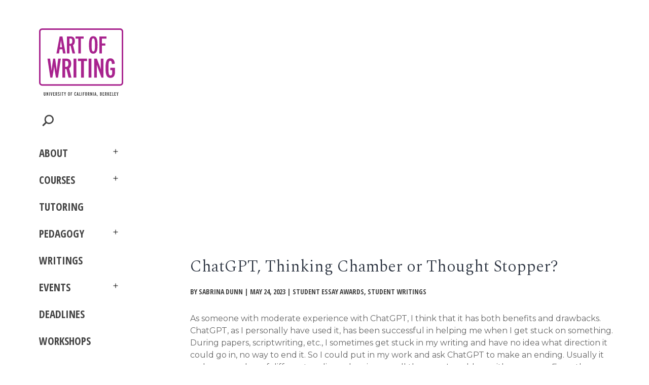

--- FILE ---
content_type: text/html; charset=UTF-8
request_url: https://live-art-of-writing-wordpress-site.pantheon.berkeley.edu/writing/chatgpt-thinking-chamber-or-thought-stopper/
body_size: 17931
content:
<!doctype html>
<html lang="en-US" >
<head>
	<meta charset="UTF-8" />
	<meta name="viewport" content="width=device-width, initial-scale=1" />
	<title>ChatGPT, Thinking Chamber or Thought Stopper? &#8211; Art of Writing</title>
<meta name='robots' content='max-image-preview:large' />
<link rel='dns-prefetch' href='//siteimproveanalytics.com' />
<link rel="alternate" type="application/rss+xml" title="Art of Writing &raquo; Feed" href="https://live-art-of-writing-wordpress-site.pantheon.berkeley.edu/feed/" />
<link rel="alternate" type="application/rss+xml" title="Art of Writing &raquo; Comments Feed" href="https://live-art-of-writing-wordpress-site.pantheon.berkeley.edu/comments/feed/" />
<link rel="alternate" title="oEmbed (JSON)" type="application/json+oembed" href="https://live-art-of-writing-wordpress-site.pantheon.berkeley.edu/wp-json/oembed/1.0/embed?url=https%3A%2F%2Flive-art-of-writing-wordpress-site.pantheon.berkeley.edu%2Fwriting%2Fchatgpt-thinking-chamber-or-thought-stopper%2F" />
<link rel="alternate" title="oEmbed (XML)" type="text/xml+oembed" href="https://live-art-of-writing-wordpress-site.pantheon.berkeley.edu/wp-json/oembed/1.0/embed?url=https%3A%2F%2Flive-art-of-writing-wordpress-site.pantheon.berkeley.edu%2Fwriting%2Fchatgpt-thinking-chamber-or-thought-stopper%2F&#038;format=xml" />
		<!-- This site uses the Google Analytics by MonsterInsights plugin v9.11.1 - Using Analytics tracking - https://www.monsterinsights.com/ -->
							<script src="//www.googletagmanager.com/gtag/js?id=G-JK42L8L4DN"  data-cfasync="false" data-wpfc-render="false" async></script>
			<script data-cfasync="false" data-wpfc-render="false">
				var mi_version = '9.11.1';
				var mi_track_user = true;
				var mi_no_track_reason = '';
								var MonsterInsightsDefaultLocations = {"page_location":"https:\/\/live-art-of-writing-wordpress-site.pantheon.berkeley.edu\/writing\/chatgpt-thinking-chamber-or-thought-stopper\/","page_referrer":"http:\/\/live-art-of-writing-wordpress-site.pantheon.berkeley.edu\/writing\/chatgpt-thinking-chamber-or-thought-stopper\/#_msocom_3"};
								if ( typeof MonsterInsightsPrivacyGuardFilter === 'function' ) {
					var MonsterInsightsLocations = (typeof MonsterInsightsExcludeQuery === 'object') ? MonsterInsightsPrivacyGuardFilter( MonsterInsightsExcludeQuery ) : MonsterInsightsPrivacyGuardFilter( MonsterInsightsDefaultLocations );
				} else {
					var MonsterInsightsLocations = (typeof MonsterInsightsExcludeQuery === 'object') ? MonsterInsightsExcludeQuery : MonsterInsightsDefaultLocations;
				}

								var disableStrs = [
										'ga-disable-G-JK42L8L4DN',
									];

				/* Function to detect opted out users */
				function __gtagTrackerIsOptedOut() {
					for (var index = 0; index < disableStrs.length; index++) {
						if (document.cookie.indexOf(disableStrs[index] + '=true') > -1) {
							return true;
						}
					}

					return false;
				}

				/* Disable tracking if the opt-out cookie exists. */
				if (__gtagTrackerIsOptedOut()) {
					for (var index = 0; index < disableStrs.length; index++) {
						window[disableStrs[index]] = true;
					}
				}

				/* Opt-out function */
				function __gtagTrackerOptout() {
					for (var index = 0; index < disableStrs.length; index++) {
						document.cookie = disableStrs[index] + '=true; expires=Thu, 31 Dec 2099 23:59:59 UTC; path=/';
						window[disableStrs[index]] = true;
					}
				}

				if ('undefined' === typeof gaOptout) {
					function gaOptout() {
						__gtagTrackerOptout();
					}
				}
								window.dataLayer = window.dataLayer || [];

				window.MonsterInsightsDualTracker = {
					helpers: {},
					trackers: {},
				};
				if (mi_track_user) {
					function __gtagDataLayer() {
						dataLayer.push(arguments);
					}

					function __gtagTracker(type, name, parameters) {
						if (!parameters) {
							parameters = {};
						}

						if (parameters.send_to) {
							__gtagDataLayer.apply(null, arguments);
							return;
						}

						if (type === 'event') {
														parameters.send_to = monsterinsights_frontend.v4_id;
							var hookName = name;
							if (typeof parameters['event_category'] !== 'undefined') {
								hookName = parameters['event_category'] + ':' + name;
							}

							if (typeof MonsterInsightsDualTracker.trackers[hookName] !== 'undefined') {
								MonsterInsightsDualTracker.trackers[hookName](parameters);
							} else {
								__gtagDataLayer('event', name, parameters);
							}
							
						} else {
							__gtagDataLayer.apply(null, arguments);
						}
					}

					__gtagTracker('js', new Date());
					__gtagTracker('set', {
						'developer_id.dZGIzZG': true,
											});
					if ( MonsterInsightsLocations.page_location ) {
						__gtagTracker('set', MonsterInsightsLocations);
					}
										__gtagTracker('config', 'G-JK42L8L4DN', {"forceSSL":"true","link_attribution":"true"} );
										window.gtag = __gtagTracker;										(function () {
						/* https://developers.google.com/analytics/devguides/collection/analyticsjs/ */
						/* ga and __gaTracker compatibility shim. */
						var noopfn = function () {
							return null;
						};
						var newtracker = function () {
							return new Tracker();
						};
						var Tracker = function () {
							return null;
						};
						var p = Tracker.prototype;
						p.get = noopfn;
						p.set = noopfn;
						p.send = function () {
							var args = Array.prototype.slice.call(arguments);
							args.unshift('send');
							__gaTracker.apply(null, args);
						};
						var __gaTracker = function () {
							var len = arguments.length;
							if (len === 0) {
								return;
							}
							var f = arguments[len - 1];
							if (typeof f !== 'object' || f === null || typeof f.hitCallback !== 'function') {
								if ('send' === arguments[0]) {
									var hitConverted, hitObject = false, action;
									if ('event' === arguments[1]) {
										if ('undefined' !== typeof arguments[3]) {
											hitObject = {
												'eventAction': arguments[3],
												'eventCategory': arguments[2],
												'eventLabel': arguments[4],
												'value': arguments[5] ? arguments[5] : 1,
											}
										}
									}
									if ('pageview' === arguments[1]) {
										if ('undefined' !== typeof arguments[2]) {
											hitObject = {
												'eventAction': 'page_view',
												'page_path': arguments[2],
											}
										}
									}
									if (typeof arguments[2] === 'object') {
										hitObject = arguments[2];
									}
									if (typeof arguments[5] === 'object') {
										Object.assign(hitObject, arguments[5]);
									}
									if ('undefined' !== typeof arguments[1].hitType) {
										hitObject = arguments[1];
										if ('pageview' === hitObject.hitType) {
											hitObject.eventAction = 'page_view';
										}
									}
									if (hitObject) {
										action = 'timing' === arguments[1].hitType ? 'timing_complete' : hitObject.eventAction;
										hitConverted = mapArgs(hitObject);
										__gtagTracker('event', action, hitConverted);
									}
								}
								return;
							}

							function mapArgs(args) {
								var arg, hit = {};
								var gaMap = {
									'eventCategory': 'event_category',
									'eventAction': 'event_action',
									'eventLabel': 'event_label',
									'eventValue': 'event_value',
									'nonInteraction': 'non_interaction',
									'timingCategory': 'event_category',
									'timingVar': 'name',
									'timingValue': 'value',
									'timingLabel': 'event_label',
									'page': 'page_path',
									'location': 'page_location',
									'title': 'page_title',
									'referrer' : 'page_referrer',
								};
								for (arg in args) {
																		if (!(!args.hasOwnProperty(arg) || !gaMap.hasOwnProperty(arg))) {
										hit[gaMap[arg]] = args[arg];
									} else {
										hit[arg] = args[arg];
									}
								}
								return hit;
							}

							try {
								f.hitCallback();
							} catch (ex) {
							}
						};
						__gaTracker.create = newtracker;
						__gaTracker.getByName = newtracker;
						__gaTracker.getAll = function () {
							return [];
						};
						__gaTracker.remove = noopfn;
						__gaTracker.loaded = true;
						window['__gaTracker'] = __gaTracker;
					})();
									} else {
										console.log("");
					(function () {
						function __gtagTracker() {
							return null;
						}

						window['__gtagTracker'] = __gtagTracker;
						window['gtag'] = __gtagTracker;
					})();
									}
			</script>
							<!-- / Google Analytics by MonsterInsights -->
		<style id='wp-img-auto-sizes-contain-inline-css'>
img:is([sizes=auto i],[sizes^="auto," i]){contain-intrinsic-size:3000px 1500px}
/*# sourceURL=wp-img-auto-sizes-contain-inline-css */
</style>
<link rel='stylesheet' id='pt-cv-public-style-css' href='https://live-art-of-writing-wordpress-site.pantheon.berkeley.edu/wp-content/plugins/content-views-query-and-display-post-page/public/assets/css/cv.css?ver=4.2.1' media='all' />
<link rel='stylesheet' id='pt-cv-public-pro-style-css' href='https://live-art-of-writing-wordpress-site.pantheon.berkeley.edu/wp-content/plugins/pt-content-views-pro/public/assets/css/cvpro.min.css?ver=5.8.6.1' media='all' />
<style id='wp-emoji-styles-inline-css'>

	img.wp-smiley, img.emoji {
		display: inline !important;
		border: none !important;
		box-shadow: none !important;
		height: 1em !important;
		width: 1em !important;
		margin: 0 0.07em !important;
		vertical-align: -0.1em !important;
		background: none !important;
		padding: 0 !important;
	}
/*# sourceURL=wp-emoji-styles-inline-css */
</style>
<link rel='stylesheet' id='wp-block-library-css' href='https://live-art-of-writing-wordpress-site.pantheon.berkeley.edu/wp-includes/css/dist/block-library/style.min.css?ver=6.9' media='all' />
<style id='wp-block-library-theme-inline-css'>
.wp-block-audio :where(figcaption){color:#555;font-size:13px;text-align:center}.is-dark-theme .wp-block-audio :where(figcaption){color:#ffffffa6}.wp-block-audio{margin:0 0 1em}.wp-block-code{border:1px solid #ccc;border-radius:4px;font-family:Menlo,Consolas,monaco,monospace;padding:.8em 1em}.wp-block-embed :where(figcaption){color:#555;font-size:13px;text-align:center}.is-dark-theme .wp-block-embed :where(figcaption){color:#ffffffa6}.wp-block-embed{margin:0 0 1em}.blocks-gallery-caption{color:#555;font-size:13px;text-align:center}.is-dark-theme .blocks-gallery-caption{color:#ffffffa6}:root :where(.wp-block-image figcaption){color:#555;font-size:13px;text-align:center}.is-dark-theme :root :where(.wp-block-image figcaption){color:#ffffffa6}.wp-block-image{margin:0 0 1em}.wp-block-pullquote{border-bottom:4px solid;border-top:4px solid;color:currentColor;margin-bottom:1.75em}.wp-block-pullquote :where(cite),.wp-block-pullquote :where(footer),.wp-block-pullquote__citation{color:currentColor;font-size:.8125em;font-style:normal;text-transform:uppercase}.wp-block-quote{border-left:.25em solid;margin:0 0 1.75em;padding-left:1em}.wp-block-quote cite,.wp-block-quote footer{color:currentColor;font-size:.8125em;font-style:normal;position:relative}.wp-block-quote:where(.has-text-align-right){border-left:none;border-right:.25em solid;padding-left:0;padding-right:1em}.wp-block-quote:where(.has-text-align-center){border:none;padding-left:0}.wp-block-quote.is-large,.wp-block-quote.is-style-large,.wp-block-quote:where(.is-style-plain){border:none}.wp-block-search .wp-block-search__label{font-weight:700}.wp-block-search__button{border:1px solid #ccc;padding:.375em .625em}:where(.wp-block-group.has-background){padding:1.25em 2.375em}.wp-block-separator.has-css-opacity{opacity:.4}.wp-block-separator{border:none;border-bottom:2px solid;margin-left:auto;margin-right:auto}.wp-block-separator.has-alpha-channel-opacity{opacity:1}.wp-block-separator:not(.is-style-wide):not(.is-style-dots){width:100px}.wp-block-separator.has-background:not(.is-style-dots){border-bottom:none;height:1px}.wp-block-separator.has-background:not(.is-style-wide):not(.is-style-dots){height:2px}.wp-block-table{margin:0 0 1em}.wp-block-table td,.wp-block-table th{word-break:normal}.wp-block-table :where(figcaption){color:#555;font-size:13px;text-align:center}.is-dark-theme .wp-block-table :where(figcaption){color:#ffffffa6}.wp-block-video :where(figcaption){color:#555;font-size:13px;text-align:center}.is-dark-theme .wp-block-video :where(figcaption){color:#ffffffa6}.wp-block-video{margin:0 0 1em}:root :where(.wp-block-template-part.has-background){margin-bottom:0;margin-top:0;padding:1.25em 2.375em}
/*# sourceURL=/wp-includes/css/dist/block-library/theme.min.css */
</style>
<style id='classic-theme-styles-inline-css'>
/*! This file is auto-generated */
.wp-block-button__link{color:#fff;background-color:#32373c;border-radius:9999px;box-shadow:none;text-decoration:none;padding:calc(.667em + 2px) calc(1.333em + 2px);font-size:1.125em}.wp-block-file__button{background:#32373c;color:#fff;text-decoration:none}
/*# sourceURL=/wp-includes/css/classic-themes.min.css */
</style>
<style id='safe-svg-svg-icon-style-inline-css'>
.safe-svg-cover{text-align:center}.safe-svg-cover .safe-svg-inside{display:inline-block;max-width:100%}.safe-svg-cover svg{fill:currentColor;height:100%;max-height:100%;max-width:100%;width:100%}

/*# sourceURL=https://live-art-of-writing-wordpress-site.pantheon.berkeley.edu/wp-content/plugins/safe-svg/dist/safe-svg-block-frontend.css */
</style>
<link rel='stylesheet' id='twenty-twenty-one-custom-color-overrides-css' href='https://live-art-of-writing-wordpress-site.pantheon.berkeley.edu/wp-content/themes/twentytwentyone/assets/css/custom-color-overrides.css?ver=0.1%20alpha' media='all' />
<style id='global-styles-inline-css'>
:root{--wp--preset--aspect-ratio--square: 1;--wp--preset--aspect-ratio--4-3: 4/3;--wp--preset--aspect-ratio--3-4: 3/4;--wp--preset--aspect-ratio--3-2: 3/2;--wp--preset--aspect-ratio--2-3: 2/3;--wp--preset--aspect-ratio--16-9: 16/9;--wp--preset--aspect-ratio--9-16: 9/16;--wp--preset--color--black: #000000;--wp--preset--color--cyan-bluish-gray: #abb8c3;--wp--preset--color--white: #FFFFFF;--wp--preset--color--pale-pink: #f78da7;--wp--preset--color--vivid-red: #cf2e2e;--wp--preset--color--luminous-vivid-orange: #ff6900;--wp--preset--color--luminous-vivid-amber: #fcb900;--wp--preset--color--light-green-cyan: #7bdcb5;--wp--preset--color--vivid-green-cyan: #00d084;--wp--preset--color--pale-cyan-blue: #8ed1fc;--wp--preset--color--vivid-cyan-blue: #0693e3;--wp--preset--color--vivid-purple: #9b51e0;--wp--preset--color--dark-gray: #28303D;--wp--preset--color--gray: #39414D;--wp--preset--color--green: #D1E4DD;--wp--preset--color--blue: #D1DFE4;--wp--preset--color--purple: #D1D1E4;--wp--preset--color--red: #E4D1D1;--wp--preset--color--orange: #E4DAD1;--wp--preset--color--yellow: #EEEADD;--wp--preset--gradient--vivid-cyan-blue-to-vivid-purple: linear-gradient(135deg,rgb(6,147,227) 0%,rgb(155,81,224) 100%);--wp--preset--gradient--light-green-cyan-to-vivid-green-cyan: linear-gradient(135deg,rgb(122,220,180) 0%,rgb(0,208,130) 100%);--wp--preset--gradient--luminous-vivid-amber-to-luminous-vivid-orange: linear-gradient(135deg,rgb(252,185,0) 0%,rgb(255,105,0) 100%);--wp--preset--gradient--luminous-vivid-orange-to-vivid-red: linear-gradient(135deg,rgb(255,105,0) 0%,rgb(207,46,46) 100%);--wp--preset--gradient--very-light-gray-to-cyan-bluish-gray: linear-gradient(135deg,rgb(238,238,238) 0%,rgb(169,184,195) 100%);--wp--preset--gradient--cool-to-warm-spectrum: linear-gradient(135deg,rgb(74,234,220) 0%,rgb(151,120,209) 20%,rgb(207,42,186) 40%,rgb(238,44,130) 60%,rgb(251,105,98) 80%,rgb(254,248,76) 100%);--wp--preset--gradient--blush-light-purple: linear-gradient(135deg,rgb(255,206,236) 0%,rgb(152,150,240) 100%);--wp--preset--gradient--blush-bordeaux: linear-gradient(135deg,rgb(254,205,165) 0%,rgb(254,45,45) 50%,rgb(107,0,62) 100%);--wp--preset--gradient--luminous-dusk: linear-gradient(135deg,rgb(255,203,112) 0%,rgb(199,81,192) 50%,rgb(65,88,208) 100%);--wp--preset--gradient--pale-ocean: linear-gradient(135deg,rgb(255,245,203) 0%,rgb(182,227,212) 50%,rgb(51,167,181) 100%);--wp--preset--gradient--electric-grass: linear-gradient(135deg,rgb(202,248,128) 0%,rgb(113,206,126) 100%);--wp--preset--gradient--midnight: linear-gradient(135deg,rgb(2,3,129) 0%,rgb(40,116,252) 100%);--wp--preset--gradient--purple-to-yellow: linear-gradient(160deg, #D1D1E4 0%, #EEEADD 100%);--wp--preset--gradient--yellow-to-purple: linear-gradient(160deg, #EEEADD 0%, #D1D1E4 100%);--wp--preset--gradient--green-to-yellow: linear-gradient(160deg, #D1E4DD 0%, #EEEADD 100%);--wp--preset--gradient--yellow-to-green: linear-gradient(160deg, #EEEADD 0%, #D1E4DD 100%);--wp--preset--gradient--red-to-yellow: linear-gradient(160deg, #E4D1D1 0%, #EEEADD 100%);--wp--preset--gradient--yellow-to-red: linear-gradient(160deg, #EEEADD 0%, #E4D1D1 100%);--wp--preset--gradient--purple-to-red: linear-gradient(160deg, #D1D1E4 0%, #E4D1D1 100%);--wp--preset--gradient--red-to-purple: linear-gradient(160deg, #E4D1D1 0%, #D1D1E4 100%);--wp--preset--font-size--small: 18px;--wp--preset--font-size--medium: 20px;--wp--preset--font-size--large: 24px;--wp--preset--font-size--x-large: 42px;--wp--preset--font-size--extra-small: 16px;--wp--preset--font-size--normal: 20px;--wp--preset--font-size--extra-large: 40px;--wp--preset--font-size--huge: 96px;--wp--preset--font-size--gigantic: 144px;--wp--preset--spacing--20: 0.44rem;--wp--preset--spacing--30: 0.67rem;--wp--preset--spacing--40: 1rem;--wp--preset--spacing--50: 1.5rem;--wp--preset--spacing--60: 2.25rem;--wp--preset--spacing--70: 3.38rem;--wp--preset--spacing--80: 5.06rem;--wp--preset--shadow--natural: 6px 6px 9px rgba(0, 0, 0, 0.2);--wp--preset--shadow--deep: 12px 12px 50px rgba(0, 0, 0, 0.4);--wp--preset--shadow--sharp: 6px 6px 0px rgba(0, 0, 0, 0.2);--wp--preset--shadow--outlined: 6px 6px 0px -3px rgb(255, 255, 255), 6px 6px rgb(0, 0, 0);--wp--preset--shadow--crisp: 6px 6px 0px rgb(0, 0, 0);}:where(.is-layout-flex){gap: 0.5em;}:where(.is-layout-grid){gap: 0.5em;}body .is-layout-flex{display: flex;}.is-layout-flex{flex-wrap: wrap;align-items: center;}.is-layout-flex > :is(*, div){margin: 0;}body .is-layout-grid{display: grid;}.is-layout-grid > :is(*, div){margin: 0;}:where(.wp-block-columns.is-layout-flex){gap: 2em;}:where(.wp-block-columns.is-layout-grid){gap: 2em;}:where(.wp-block-post-template.is-layout-flex){gap: 1.25em;}:where(.wp-block-post-template.is-layout-grid){gap: 1.25em;}.has-black-color{color: var(--wp--preset--color--black) !important;}.has-cyan-bluish-gray-color{color: var(--wp--preset--color--cyan-bluish-gray) !important;}.has-white-color{color: var(--wp--preset--color--white) !important;}.has-pale-pink-color{color: var(--wp--preset--color--pale-pink) !important;}.has-vivid-red-color{color: var(--wp--preset--color--vivid-red) !important;}.has-luminous-vivid-orange-color{color: var(--wp--preset--color--luminous-vivid-orange) !important;}.has-luminous-vivid-amber-color{color: var(--wp--preset--color--luminous-vivid-amber) !important;}.has-light-green-cyan-color{color: var(--wp--preset--color--light-green-cyan) !important;}.has-vivid-green-cyan-color{color: var(--wp--preset--color--vivid-green-cyan) !important;}.has-pale-cyan-blue-color{color: var(--wp--preset--color--pale-cyan-blue) !important;}.has-vivid-cyan-blue-color{color: var(--wp--preset--color--vivid-cyan-blue) !important;}.has-vivid-purple-color{color: var(--wp--preset--color--vivid-purple) !important;}.has-black-background-color{background-color: var(--wp--preset--color--black) !important;}.has-cyan-bluish-gray-background-color{background-color: var(--wp--preset--color--cyan-bluish-gray) !important;}.has-white-background-color{background-color: var(--wp--preset--color--white) !important;}.has-pale-pink-background-color{background-color: var(--wp--preset--color--pale-pink) !important;}.has-vivid-red-background-color{background-color: var(--wp--preset--color--vivid-red) !important;}.has-luminous-vivid-orange-background-color{background-color: var(--wp--preset--color--luminous-vivid-orange) !important;}.has-luminous-vivid-amber-background-color{background-color: var(--wp--preset--color--luminous-vivid-amber) !important;}.has-light-green-cyan-background-color{background-color: var(--wp--preset--color--light-green-cyan) !important;}.has-vivid-green-cyan-background-color{background-color: var(--wp--preset--color--vivid-green-cyan) !important;}.has-pale-cyan-blue-background-color{background-color: var(--wp--preset--color--pale-cyan-blue) !important;}.has-vivid-cyan-blue-background-color{background-color: var(--wp--preset--color--vivid-cyan-blue) !important;}.has-vivid-purple-background-color{background-color: var(--wp--preset--color--vivid-purple) !important;}.has-black-border-color{border-color: var(--wp--preset--color--black) !important;}.has-cyan-bluish-gray-border-color{border-color: var(--wp--preset--color--cyan-bluish-gray) !important;}.has-white-border-color{border-color: var(--wp--preset--color--white) !important;}.has-pale-pink-border-color{border-color: var(--wp--preset--color--pale-pink) !important;}.has-vivid-red-border-color{border-color: var(--wp--preset--color--vivid-red) !important;}.has-luminous-vivid-orange-border-color{border-color: var(--wp--preset--color--luminous-vivid-orange) !important;}.has-luminous-vivid-amber-border-color{border-color: var(--wp--preset--color--luminous-vivid-amber) !important;}.has-light-green-cyan-border-color{border-color: var(--wp--preset--color--light-green-cyan) !important;}.has-vivid-green-cyan-border-color{border-color: var(--wp--preset--color--vivid-green-cyan) !important;}.has-pale-cyan-blue-border-color{border-color: var(--wp--preset--color--pale-cyan-blue) !important;}.has-vivid-cyan-blue-border-color{border-color: var(--wp--preset--color--vivid-cyan-blue) !important;}.has-vivid-purple-border-color{border-color: var(--wp--preset--color--vivid-purple) !important;}.has-vivid-cyan-blue-to-vivid-purple-gradient-background{background: var(--wp--preset--gradient--vivid-cyan-blue-to-vivid-purple) !important;}.has-light-green-cyan-to-vivid-green-cyan-gradient-background{background: var(--wp--preset--gradient--light-green-cyan-to-vivid-green-cyan) !important;}.has-luminous-vivid-amber-to-luminous-vivid-orange-gradient-background{background: var(--wp--preset--gradient--luminous-vivid-amber-to-luminous-vivid-orange) !important;}.has-luminous-vivid-orange-to-vivid-red-gradient-background{background: var(--wp--preset--gradient--luminous-vivid-orange-to-vivid-red) !important;}.has-very-light-gray-to-cyan-bluish-gray-gradient-background{background: var(--wp--preset--gradient--very-light-gray-to-cyan-bluish-gray) !important;}.has-cool-to-warm-spectrum-gradient-background{background: var(--wp--preset--gradient--cool-to-warm-spectrum) !important;}.has-blush-light-purple-gradient-background{background: var(--wp--preset--gradient--blush-light-purple) !important;}.has-blush-bordeaux-gradient-background{background: var(--wp--preset--gradient--blush-bordeaux) !important;}.has-luminous-dusk-gradient-background{background: var(--wp--preset--gradient--luminous-dusk) !important;}.has-pale-ocean-gradient-background{background: var(--wp--preset--gradient--pale-ocean) !important;}.has-electric-grass-gradient-background{background: var(--wp--preset--gradient--electric-grass) !important;}.has-midnight-gradient-background{background: var(--wp--preset--gradient--midnight) !important;}.has-small-font-size{font-size: var(--wp--preset--font-size--small) !important;}.has-medium-font-size{font-size: var(--wp--preset--font-size--medium) !important;}.has-large-font-size{font-size: var(--wp--preset--font-size--large) !important;}.has-x-large-font-size{font-size: var(--wp--preset--font-size--x-large) !important;}
:where(.wp-block-post-template.is-layout-flex){gap: 1.25em;}:where(.wp-block-post-template.is-layout-grid){gap: 1.25em;}
:where(.wp-block-term-template.is-layout-flex){gap: 1.25em;}:where(.wp-block-term-template.is-layout-grid){gap: 1.25em;}
:where(.wp-block-columns.is-layout-flex){gap: 2em;}:where(.wp-block-columns.is-layout-grid){gap: 2em;}
:root :where(.wp-block-pullquote){font-size: 1.5em;line-height: 1.6;}
/*# sourceURL=global-styles-inline-css */
</style>
<link rel='stylesheet' id='contact-form-7-css' href='https://live-art-of-writing-wordpress-site.pantheon.berkeley.edu/wp-content/plugins/contact-form-7/includes/css/styles.css?ver=6.1.4' media='all' />
<link rel='stylesheet' id='twenty-twenty-one-style-css' href='https://live-art-of-writing-wordpress-site.pantheon.berkeley.edu/wp-content/themes/twentytwentyone/style.css?ver=0.1%20alpha' media='all' />
<link rel='stylesheet' id='twenty-twenty-one-print-style-css' href='https://live-art-of-writing-wordpress-site.pantheon.berkeley.edu/wp-content/themes/twentytwentyone/assets/css/print.css?ver=0.1%20alpha' media='print' />
<link rel='stylesheet' id='swiper-css-css' href='https://live-art-of-writing-wordpress-site.pantheon.berkeley.edu/wp-content/themes/aow/assets/vendor/swiper/swiper-bundle.min.css?ver=6.9' media='all' />
<link rel='stylesheet' id='jquery-scrollbar-css-css' href='https://live-art-of-writing-wordpress-site.pantheon.berkeley.edu/wp-content/themes/aow/assets/vendor/jquery.scrollbar/jquery.scrollbar.css?ver=6.9' media='all' />
<link rel='stylesheet' id='aow-style-css' href='https://live-art-of-writing-wordpress-site.pantheon.berkeley.edu/wp-content/themes/aow/style.css?ver=6.9' media='all' />
<script src="https://live-art-of-writing-wordpress-site.pantheon.berkeley.edu/wp-content/plugins/google-analytics-for-wordpress/assets/js/frontend-gtag.min.js?ver=9.11.1" id="monsterinsights-frontend-script-js" async data-wp-strategy="async"></script>
<script data-cfasync="false" data-wpfc-render="false" id='monsterinsights-frontend-script-js-extra'>var monsterinsights_frontend = {"js_events_tracking":"true","download_extensions":"doc,pdf,ppt,zip,xls,docx,pptx,xlsx","inbound_paths":"[{\"path\":\"\\\/go\\\/\",\"label\":\"affiliate\"},{\"path\":\"\\\/recommend\\\/\",\"label\":\"affiliate\"}]","home_url":"https:\/\/live-art-of-writing-wordpress-site.pantheon.berkeley.edu","hash_tracking":"false","v4_id":"G-JK42L8L4DN"};</script>
<script src="https://live-art-of-writing-wordpress-site.pantheon.berkeley.edu/wp-includes/js/jquery/jquery.min.js?ver=3.7.1" id="jquery-core-js"></script>
<script src="https://live-art-of-writing-wordpress-site.pantheon.berkeley.edu/wp-includes/js/jquery/jquery-migrate.min.js?ver=3.4.1" id="jquery-migrate-js"></script>
<script src="https://live-art-of-writing-wordpress-site.pantheon.berkeley.edu/wp-content/themes/aow/assets/vendor/swiper/swiper-bundle.min.js?ver=6.9" id="swiper-js-js"></script>
<script src="https://live-art-of-writing-wordpress-site.pantheon.berkeley.edu/wp-content/themes/aow/assets/vendor/jquery.scrollbar/jquery.scrollbar.min.js?ver=6.9" id="jquery-scrollbar-js-js"></script>
<script src="https://live-art-of-writing-wordpress-site.pantheon.berkeley.edu/wp-content/themes/aow/assets/js/script.js?ver=6.9" id="aow-js-js"></script>
<link rel="https://api.w.org/" href="https://live-art-of-writing-wordpress-site.pantheon.berkeley.edu/wp-json/" /><link rel="alternate" title="JSON" type="application/json" href="https://live-art-of-writing-wordpress-site.pantheon.berkeley.edu/wp-json/wp/v2/writing/130162" /><link rel="EditURI" type="application/rsd+xml" title="RSD" href="https://live-art-of-writing-wordpress-site.pantheon.berkeley.edu/xmlrpc.php?rsd" />
<meta name="generator" content="WordPress 6.9" />
<link rel="canonical" href="https://live-art-of-writing-wordpress-site.pantheon.berkeley.edu/writing/chatgpt-thinking-chamber-or-thought-stopper/" />
<link rel='shortlink' href='https://live-art-of-writing-wordpress-site.pantheon.berkeley.edu/?p=130162' />
<meta name="generator" content="Elementor 3.34.1; features: additional_custom_breakpoints; settings: css_print_method-external, google_font-enabled, font_display-auto">
			<style>
				.e-con.e-parent:nth-of-type(n+4):not(.e-lazyloaded):not(.e-no-lazyload),
				.e-con.e-parent:nth-of-type(n+4):not(.e-lazyloaded):not(.e-no-lazyload) * {
					background-image: none !important;
				}
				@media screen and (max-height: 1024px) {
					.e-con.e-parent:nth-of-type(n+3):not(.e-lazyloaded):not(.e-no-lazyload),
					.e-con.e-parent:nth-of-type(n+3):not(.e-lazyloaded):not(.e-no-lazyload) * {
						background-image: none !important;
					}
				}
				@media screen and (max-height: 640px) {
					.e-con.e-parent:nth-of-type(n+2):not(.e-lazyloaded):not(.e-no-lazyload),
					.e-con.e-parent:nth-of-type(n+2):not(.e-lazyloaded):not(.e-no-lazyload) * {
						background-image: none !important;
					}
				}
			</style>
			<meta name="generator" content="Powered by Slider Revolution 6.5.5 - responsive, Mobile-Friendly Slider Plugin for WordPress with comfortable drag and drop interface." />
<link rel="icon" href="https://live-art-of-writing-wordpress-site.pantheon.berkeley.edu/wp-content/uploads/2022/03/favicon-32x32-1.png" sizes="32x32" />
<link rel="icon" href="https://live-art-of-writing-wordpress-site.pantheon.berkeley.edu/wp-content/uploads/2022/03/favicon-32x32-1.png" sizes="192x192" />
<link rel="apple-touch-icon" href="https://live-art-of-writing-wordpress-site.pantheon.berkeley.edu/wp-content/uploads/2022/03/favicon-32x32-1.png" />
<meta name="msapplication-TileImage" content="https://live-art-of-writing-wordpress-site.pantheon.berkeley.edu/wp-content/uploads/2022/03/favicon-32x32-1.png" />
<script type="text/javascript">function setREVStartSize(e){
			//window.requestAnimationFrame(function() {				 
				window.RSIW = window.RSIW===undefined ? window.innerWidth : window.RSIW;	
				window.RSIH = window.RSIH===undefined ? window.innerHeight : window.RSIH;	
				try {								
					var pw = document.getElementById(e.c).parentNode.offsetWidth,
						newh;
					pw = pw===0 || isNaN(pw) ? window.RSIW : pw;
					e.tabw = e.tabw===undefined ? 0 : parseInt(e.tabw);
					e.thumbw = e.thumbw===undefined ? 0 : parseInt(e.thumbw);
					e.tabh = e.tabh===undefined ? 0 : parseInt(e.tabh);
					e.thumbh = e.thumbh===undefined ? 0 : parseInt(e.thumbh);
					e.tabhide = e.tabhide===undefined ? 0 : parseInt(e.tabhide);
					e.thumbhide = e.thumbhide===undefined ? 0 : parseInt(e.thumbhide);
					e.mh = e.mh===undefined || e.mh=="" || e.mh==="auto" ? 0 : parseInt(e.mh,0);		
					if(e.layout==="fullscreen" || e.l==="fullscreen") 						
						newh = Math.max(e.mh,window.RSIH);					
					else{					
						e.gw = Array.isArray(e.gw) ? e.gw : [e.gw];
						for (var i in e.rl) if (e.gw[i]===undefined || e.gw[i]===0) e.gw[i] = e.gw[i-1];					
						e.gh = e.el===undefined || e.el==="" || (Array.isArray(e.el) && e.el.length==0)? e.gh : e.el;
						e.gh = Array.isArray(e.gh) ? e.gh : [e.gh];
						for (var i in e.rl) if (e.gh[i]===undefined || e.gh[i]===0) e.gh[i] = e.gh[i-1];
											
						var nl = new Array(e.rl.length),
							ix = 0,						
							sl;					
						e.tabw = e.tabhide>=pw ? 0 : e.tabw;
						e.thumbw = e.thumbhide>=pw ? 0 : e.thumbw;
						e.tabh = e.tabhide>=pw ? 0 : e.tabh;
						e.thumbh = e.thumbhide>=pw ? 0 : e.thumbh;					
						for (var i in e.rl) nl[i] = e.rl[i]<window.RSIW ? 0 : e.rl[i];
						sl = nl[0];									
						for (var i in nl) if (sl>nl[i] && nl[i]>0) { sl = nl[i]; ix=i;}															
						var m = pw>(e.gw[ix]+e.tabw+e.thumbw) ? 1 : (pw-(e.tabw+e.thumbw)) / (e.gw[ix]);					
						newh =  (e.gh[ix] * m) + (e.tabh + e.thumbh);
					}
					var el = document.getElementById(e.c);
					if (el!==null && el) el.style.height = newh+"px";					
					el = document.getElementById(e.c+"_wrapper");
					if (el!==null && el) {
						el.style.height = newh+"px";
						el.style.display = "block";
					}
				} catch(e){
					console.log("Failure at Presize of Slider:" + e)
				}					   
			//});
		  };</script>
</head>

<body class="wp-singular writing-template-default single single-writing postid-130162 wp-custom-logo wp-embed-responsive wp-theme-twentytwentyone wp-child-theme-aow is-light-theme no-js singular has-main-navigation no-widgets elementor-default elementor-kit-6">
<div id="page" class="site">
	<a class="skip-link screen-reader-text" href="#content">Skip to content</a>

	<div id="mobile-header">

  <div class="mobile-header-sections">

    <div class="mobile-section">

      <button class="navbar-toggler hamburger hamburger--collapse" type="button" data-toggle="collapse" data-target="#collapse_target" tabindex="0"
        aria-label="Menu" role="button" aria-controls="navigation">
        <span class="hamburger-box">
          <span class="hamburger-inner"></span>
        </span>
      </button>


    </div>

    <div class="mobile-section site-branding">
      <a href="/"><img src="/wp-content/themes/aow/assets/images/SVG-ASSETS/SIDENAV/AOW-LOGO.svg"></a>
    </div>


    <div class="mobile-section search">
      <a href="#" class="toggle-mobile-search">Toggle Search</a>
    </div>
  </div>


  <div id="mobile-header-expandable">
    <div id="mobile-nav">
      <div class="menu-primary-menu-container"><ul id="primary-menu-mobile" class="menu"><li id="menu-item-82" class="menu-item menu-item-type-post_type menu-item-object-page menu-item-has-children menu-item-82"><a href="https://live-art-of-writing-wordpress-site.pantheon.berkeley.edu/about/">About</a><button class="sub-menu-toggle has-background has-text-color" aria-expanded="false"><span class="icon-plus"><svg class="svg-icon" width="18" height="18" aria-hidden="true" role="img" focusable="false" viewBox="0 0 24 24" fill="none" xmlns="http://www.w3.org/2000/svg"><path fill-rule="evenodd" clip-rule="evenodd" d="M18 11.2h-5.2V6h-1.6v5.2H6v1.6h5.2V18h1.6v-5.2H18z" fill="currentColor"/></svg></span><span class="icon-minus"><svg class="svg-icon" width="18" height="18" aria-hidden="true" role="img" focusable="false" viewBox="0 0 24 24" fill="none" xmlns="http://www.w3.org/2000/svg"><path fill-rule="evenodd" clip-rule="evenodd" d="M6 11h12v2H6z" fill="currentColor"/></svg></span><span class="screen-reader-text">Open menu</span></button>
<ul class="sub-menu">
	<li id="menu-item-83" class="menu-item menu-item-type-post_type menu-item-object-page menu-item-83"><a href="https://live-art-of-writing-wordpress-site.pantheon.berkeley.edu/about/">About AOW</a></li>
	<li id="menu-item-95" class="menu-item menu-item-type-post_type menu-item-object-page menu-item-95"><a href="https://live-art-of-writing-wordpress-site.pantheon.berkeley.edu/staff/">Staff</a></li>
	<li id="menu-item-109" class="menu-item menu-item-type-post_type menu-item-object-page menu-item-109"><a href="https://live-art-of-writing-wordpress-site.pantheon.berkeley.edu/founding-advisory-board/">Founding Advisory Board</a></li>
	<li id="menu-item-290" class="menu-item menu-item-type-post_type menu-item-object-page menu-item-290"><a href="https://live-art-of-writing-wordpress-site.pantheon.berkeley.edu/privacy-statement/">Privacy Statement</a></li>
</ul>
</li>
<li id="menu-item-926" class="menu-item menu-item-type-custom menu-item-object-custom menu-item-has-children menu-item-926"><a href="/courses/">Courses</a><button class="sub-menu-toggle has-background has-text-color" aria-expanded="false"><span class="icon-plus"><svg class="svg-icon" width="18" height="18" aria-hidden="true" role="img" focusable="false" viewBox="0 0 24 24" fill="none" xmlns="http://www.w3.org/2000/svg"><path fill-rule="evenodd" clip-rule="evenodd" d="M18 11.2h-5.2V6h-1.6v5.2H6v1.6h5.2V18h1.6v-5.2H18z" fill="currentColor"/></svg></span><span class="icon-minus"><svg class="svg-icon" width="18" height="18" aria-hidden="true" role="img" focusable="false" viewBox="0 0 24 24" fill="none" xmlns="http://www.w3.org/2000/svg"><path fill-rule="evenodd" clip-rule="evenodd" d="M6 11h12v2H6z" fill="currentColor"/></svg></span><span class="screen-reader-text">Open menu</span></button>
<ul class="sub-menu">
	<li id="menu-item-937" class="menu-item menu-item-type-post_type menu-item-object-page menu-item-937"><a href="https://live-art-of-writing-wordpress-site.pantheon.berkeley.edu/courses-about/">About</a></li>
	<li id="menu-item-938" class="menu-item menu-item-type-custom menu-item-object-custom menu-item-938"><a href="/courses/?tx_course_term=2025-fall">Courses Offered</a></li>
</ul>
</li>
<li id="menu-item-116" class="menu-item menu-item-type-post_type menu-item-object-page menu-item-116"><a href="https://live-art-of-writing-wordpress-site.pantheon.berkeley.edu/tutoring/">Tutoring</a></li>
<li id="menu-item-121" class="menu-item menu-item-type-post_type menu-item-object-page menu-item-has-children menu-item-121"><a href="https://live-art-of-writing-wordpress-site.pantheon.berkeley.edu/pedagogy/">Pedagogy</a><button class="sub-menu-toggle has-background has-text-color" aria-expanded="false"><span class="icon-plus"><svg class="svg-icon" width="18" height="18" aria-hidden="true" role="img" focusable="false" viewBox="0 0 24 24" fill="none" xmlns="http://www.w3.org/2000/svg"><path fill-rule="evenodd" clip-rule="evenodd" d="M18 11.2h-5.2V6h-1.6v5.2H6v1.6h5.2V18h1.6v-5.2H18z" fill="currentColor"/></svg></span><span class="icon-minus"><svg class="svg-icon" width="18" height="18" aria-hidden="true" role="img" focusable="false" viewBox="0 0 24 24" fill="none" xmlns="http://www.w3.org/2000/svg"><path fill-rule="evenodd" clip-rule="evenodd" d="M6 11h12v2H6z" fill="currentColor"/></svg></span><span class="screen-reader-text">Open menu</span></button>
<ul class="sub-menu">
	<li id="menu-item-299" class="menu-item menu-item-type-custom menu-item-object-custom menu-item-299"><a href="/pedagogy/stem-writing-pedagogy/">Stem Writing Pedagogy</a></li>
	<li id="menu-item-298" class="menu-item menu-item-type-custom menu-item-object-custom menu-item-298"><a href="/pedagogy/summer-writing-institute/">Summer Writing Institute</a></li>
	<li id="menu-item-287" class="menu-item menu-item-type-custom menu-item-object-custom menu-item-287"><a href="/pedagogy/online-writing-institute">Online Writing Institute</a></li>
</ul>
</li>
<li id="menu-item-134" class="menu-item menu-item-type-post_type menu-item-object-page menu-item-134"><a href="https://live-art-of-writing-wordpress-site.pantheon.berkeley.edu/writings/">Writings</a></li>
<li id="menu-item-1197" class="menu-item menu-item-type-custom menu-item-object-custom menu-item-has-children menu-item-1197"><a href="/past-events/">Events</a><button class="sub-menu-toggle has-background has-text-color" aria-expanded="false"><span class="icon-plus"><svg class="svg-icon" width="18" height="18" aria-hidden="true" role="img" focusable="false" viewBox="0 0 24 24" fill="none" xmlns="http://www.w3.org/2000/svg"><path fill-rule="evenodd" clip-rule="evenodd" d="M18 11.2h-5.2V6h-1.6v5.2H6v1.6h5.2V18h1.6v-5.2H18z" fill="currentColor"/></svg></span><span class="icon-minus"><svg class="svg-icon" width="18" height="18" aria-hidden="true" role="img" focusable="false" viewBox="0 0 24 24" fill="none" xmlns="http://www.w3.org/2000/svg"><path fill-rule="evenodd" clip-rule="evenodd" d="M6 11h12v2H6z" fill="currentColor"/></svg></span><span class="screen-reader-text">Open menu</span></button>
<ul class="sub-menu">
	<li id="menu-item-928" class="menu-item menu-item-type-custom menu-item-object-custom menu-item-928"><a href="/events">Upcoming Events</a></li>
	<li id="menu-item-211134" class="menu-item menu-item-type-custom menu-item-object-custom menu-item-211134"><a href="/past-events/">Past Events</a></li>
</ul>
</li>
<li id="menu-item-211053" class="menu-item menu-item-type-custom menu-item-object-custom menu-item-211053"><a href="/opportunities/">Deadlines</a></li>
<li id="menu-item-210801" class="menu-item menu-item-type-post_type menu-item-object-page menu-item-210801"><a href="https://live-art-of-writing-wordpress-site.pantheon.berkeley.edu/workshops/">Workshops</a></li>
</ul></div>    </div>
    <div id="mobile-search">
      <form id="mobile-search-form">
        <input class="keyword-input" placeholder="Search by keyword" name="keyword" type="text" />
        <input class="submit-button" name="Submit" type="submit" />
      </form>
    </div>
  </div>

</div>



	<div id="primary-layout-container">

		<aside id="desktop-sidebar">
	<div id="sidebar-content-container">
  <div class="sidebar-content"><div class="site-branding">
    <a href="/"><img decoding="async" src="/wp-content/themes/aow/assets/images/SVG-ASSETS/SIDENAV/AOW-LOGO.svg"></a>
  </div></div><div class="sidebar-content"><div id="sidebar-search">
<form id="sidebar-search-form" name="sidebar-search-form"><input class="keyword-input" placeholder="Search by keyword" name="keyword" type="text"><input class="submit-button" name="Submit" type="submit"></form>
 <a href="#" class="toggle-sidebar-search">Toggle Search</a>
   </div></div><div class="sidebar-content"><nav class="menu-primary-menu-container" aria-label="Menu"><ul id="menu-primary-menu" class="menu"><li class="menu-item menu-item-type-post_type menu-item-object-page menu-item-has-children menu-item-82"><a href="https://live-art-of-writing-wordpress-site.pantheon.berkeley.edu/about/">About</a><button class="sub-menu-toggle has-background has-text-color" aria-expanded="false"><span class="icon-plus"><svg class="svg-icon" width="18" height="18" aria-hidden="true" role="img" focusable="false" viewBox="0 0 24 24" fill="none" xmlns="http://www.w3.org/2000/svg"><path fill-rule="evenodd" clip-rule="evenodd" d="M18 11.2h-5.2V6h-1.6v5.2H6v1.6h5.2V18h1.6v-5.2H18z" fill="currentColor"/></svg></span><span class="icon-minus"><svg class="svg-icon" width="18" height="18" aria-hidden="true" role="img" focusable="false" viewBox="0 0 24 24" fill="none" xmlns="http://www.w3.org/2000/svg"><path fill-rule="evenodd" clip-rule="evenodd" d="M6 11h12v2H6z" fill="currentColor"/></svg></span><span class="screen-reader-text">Open menu</span></button>
<ul class="sub-menu">
	<li class="menu-item menu-item-type-post_type menu-item-object-page menu-item-83"><a href="https://live-art-of-writing-wordpress-site.pantheon.berkeley.edu/about/">About AOW</a></li>
	<li class="menu-item menu-item-type-post_type menu-item-object-page menu-item-95"><a href="https://live-art-of-writing-wordpress-site.pantheon.berkeley.edu/staff/">Staff</a></li>
	<li class="menu-item menu-item-type-post_type menu-item-object-page menu-item-109"><a href="https://live-art-of-writing-wordpress-site.pantheon.berkeley.edu/founding-advisory-board/">Founding Advisory Board</a></li>
	<li class="menu-item menu-item-type-post_type menu-item-object-page menu-item-290"><a href="https://live-art-of-writing-wordpress-site.pantheon.berkeley.edu/privacy-statement/">Privacy Statement</a></li>
</ul>
</li>
<li class="menu-item menu-item-type-custom menu-item-object-custom menu-item-has-children menu-item-926"><a href="/courses/">Courses</a><button class="sub-menu-toggle has-background has-text-color" aria-expanded="false"><span class="icon-plus"><svg class="svg-icon" width="18" height="18" aria-hidden="true" role="img" focusable="false" viewBox="0 0 24 24" fill="none" xmlns="http://www.w3.org/2000/svg"><path fill-rule="evenodd" clip-rule="evenodd" d="M18 11.2h-5.2V6h-1.6v5.2H6v1.6h5.2V18h1.6v-5.2H18z" fill="currentColor"/></svg></span><span class="icon-minus"><svg class="svg-icon" width="18" height="18" aria-hidden="true" role="img" focusable="false" viewBox="0 0 24 24" fill="none" xmlns="http://www.w3.org/2000/svg"><path fill-rule="evenodd" clip-rule="evenodd" d="M6 11h12v2H6z" fill="currentColor"/></svg></span><span class="screen-reader-text">Open menu</span></button>
<ul class="sub-menu">
	<li class="menu-item menu-item-type-post_type menu-item-object-page menu-item-937"><a href="https://live-art-of-writing-wordpress-site.pantheon.berkeley.edu/courses-about/">About</a></li>
	<li class="menu-item menu-item-type-custom menu-item-object-custom menu-item-938"><a href="/courses/?tx_course_term=2025-fall">Courses Offered</a></li>
</ul>
</li>
<li class="menu-item menu-item-type-post_type menu-item-object-page menu-item-116"><a href="https://live-art-of-writing-wordpress-site.pantheon.berkeley.edu/tutoring/">Tutoring</a></li>
<li class="menu-item menu-item-type-post_type menu-item-object-page menu-item-has-children menu-item-121"><a href="https://live-art-of-writing-wordpress-site.pantheon.berkeley.edu/pedagogy/">Pedagogy</a><button class="sub-menu-toggle has-background has-text-color" aria-expanded="false"><span class="icon-plus"><svg class="svg-icon" width="18" height="18" aria-hidden="true" role="img" focusable="false" viewBox="0 0 24 24" fill="none" xmlns="http://www.w3.org/2000/svg"><path fill-rule="evenodd" clip-rule="evenodd" d="M18 11.2h-5.2V6h-1.6v5.2H6v1.6h5.2V18h1.6v-5.2H18z" fill="currentColor"/></svg></span><span class="icon-minus"><svg class="svg-icon" width="18" height="18" aria-hidden="true" role="img" focusable="false" viewBox="0 0 24 24" fill="none" xmlns="http://www.w3.org/2000/svg"><path fill-rule="evenodd" clip-rule="evenodd" d="M6 11h12v2H6z" fill="currentColor"/></svg></span><span class="screen-reader-text">Open menu</span></button>
<ul class="sub-menu">
	<li class="menu-item menu-item-type-custom menu-item-object-custom menu-item-299"><a href="/pedagogy/stem-writing-pedagogy/">Stem Writing Pedagogy</a></li>
	<li class="menu-item menu-item-type-custom menu-item-object-custom menu-item-298"><a href="/pedagogy/summer-writing-institute/">Summer Writing Institute</a></li>
	<li class="menu-item menu-item-type-custom menu-item-object-custom menu-item-287"><a href="/pedagogy/online-writing-institute">Online Writing Institute</a></li>
</ul>
</li>
<li class="menu-item menu-item-type-post_type menu-item-object-page menu-item-134"><a href="https://live-art-of-writing-wordpress-site.pantheon.berkeley.edu/writings/">Writings</a></li>
<li class="menu-item menu-item-type-custom menu-item-object-custom menu-item-has-children menu-item-1197"><a href="/past-events/">Events</a><button class="sub-menu-toggle has-background has-text-color" aria-expanded="false"><span class="icon-plus"><svg class="svg-icon" width="18" height="18" aria-hidden="true" role="img" focusable="false" viewBox="0 0 24 24" fill="none" xmlns="http://www.w3.org/2000/svg"><path fill-rule="evenodd" clip-rule="evenodd" d="M18 11.2h-5.2V6h-1.6v5.2H6v1.6h5.2V18h1.6v-5.2H18z" fill="currentColor"/></svg></span><span class="icon-minus"><svg class="svg-icon" width="18" height="18" aria-hidden="true" role="img" focusable="false" viewBox="0 0 24 24" fill="none" xmlns="http://www.w3.org/2000/svg"><path fill-rule="evenodd" clip-rule="evenodd" d="M6 11h12v2H6z" fill="currentColor"/></svg></span><span class="screen-reader-text">Open menu</span></button>
<ul class="sub-menu">
	<li class="menu-item menu-item-type-custom menu-item-object-custom menu-item-928"><a href="/events">Upcoming Events</a></li>
	<li class="menu-item menu-item-type-custom menu-item-object-custom menu-item-211134"><a href="/past-events/">Past Events</a></li>
</ul>
</li>
<li class="menu-item menu-item-type-custom menu-item-object-custom menu-item-211053"><a href="/opportunities/">Deadlines</a></li>
<li class="menu-item menu-item-type-post_type menu-item-object-page menu-item-210801"><a href="https://live-art-of-writing-wordpress-site.pantheon.berkeley.edu/workshops/">Workshops</a></li>
</ul></nav></div><div class="sidebar-content"><ul class="social">
<!--
<li class="fb"><a href="https://www.facebook.com/artofwritingucb/">facebook</a></li>
<li class="tw"><a href="https://twitter.com/artofwritingucb">twitter</a></li>
-->
<li class="ig"><a href="https://www.instagram.com/artofwritingucb/?hl=en">Instagram</a></li>
</ul>
<p><a class="ucb-logo" href="https://berkeley.edu">UC Berkeley</a></p></div>	</div>
</aside>
		<div id="content-container">

			
<header id="masthead" class="" role="banner">
	</header><!-- #masthead -->

			<div id="content" class="site-content">
				<div id="primary" class="content-area">
					<main id="main" class="site-main" role="main">

<article id="post-130162" class="post-130162 writing type-writing status-publish has-post-thumbnail hentry writing_categories-student-essay-awards writing_categories-student-writings entry">



	<header class="entry-header alignwide">
		<ul id="breadcrumb"></ul>
		<h1 class="entry-title">ChatGPT, Thinking Chamber or Thought Stopper?</h1><div class="info-line">BY Sabrina Dunn | May 24, 2023 | Student Essay Awards, Student Writings</div>
			</header>

	<div class="entry-content">
		
<p>As someone with moderate experience with ChatGPT, I think that it has both benefits and drawbacks. ChatGPT, as I personally have used it, has been successful in helping me when I get stuck on something. During papers, scriptwriting, etc., I sometimes get stuck in my writing and have no idea what direction it could go in, no way to end it. So I could put in my work and ask ChatGPT to make an ending. Usually it makes a number of different endings, showing me all the ways I could go with my paper. From there my mind is sparked, and I might take pieces from the suggestions to form my own unique ending. </p>



<p>In this way I find ChatGPT immensely useful and not harmful. While it could be used directly to plagiarize, using it in this way to spark ideas is no different than speaking to a well-educated professor or peer about the paper — except that it saves time since ChatGPT can both read your paper and also reveal suggestions much faster, if not instantaneously.</p>



<p>Concerns come when people ask ChatGPT to write an entire essay/script/work, copy/paste that essay into their own document, and edit some parts to their liking. Within minutes they have “their own” essay. This is problematic because it&#8217;s plagiarism. And if you want to debate that you can’t plagiarize an AI, then it&#8217;s at least not a paper that <em>you </em>have written. It gets an assignment done earlier, but the student hasn’t learned anything, hasn’t really written anything. They lose the essential writing skills that will benefit them in the future.</p>



<p>But then the question becomes: with an AI like ChatGPT existing now, will these essential writing skills even be necessary? Yes and no. I think there are ideas that the AI will not think of, that it is incapable of thinking of because some ideas have not been thought of yet or are based on personal experience. ChatGPT can try to emulate these ideas but has obviously not ever experienced them. This is why humans need to write, converse, and discuss ideas that a site could not come up with. </p>



<p>As far as the ability to write a paper in general, I think such things might become obsolete in the future due to sites like ChatGPT, Grammarly, and others. The formality of writing a paper, with its form, structure, etc, is not necessary to learn in my opinion. There are so many different “standards” of writing, such as MLA, APA, etc. If an AI could be used to transform your paper between formats, I don’t see that being an issue because I don’t think that skill is necessary or useful to humanity and writers.</p>



<p>&nbsp;I think ChatGPT increases the ability to come up with alternate paths for the works we have. This isn’t inherently a bad thing, as stated before, but it does raise a question about what happens to our minds if we rely on someone else to think for us. When I’ve used ChatGPT, I’ve often reacted, “I would have never thought of that.” </p>



<p>With overuse of the site, is it possible we’ll stop thinking at all? Stop coming up with any ideas because the ideas can be formed for us? Maybe. I think this is the greater danger of the site (as well as a potential Terminator situation, but I won’t get into that). Having an AI to discuss, to bounce ideas off of, to enhance your work, to have high-level conversations with about your works, is extremely useful. It allows people who don’t normally have access to minds in the higher, scholarly conversational field to attain this same level of conversation from their homes. </p>



<p>To ensure learning, it must be used only in limited ways, and even then there are still errors with it. When asking ChatGPT<a href="#_msocom_3">]</a>&nbsp; to complete a bigger work, it often misses certain key moments or ideas. It may misinterpret conversations in a story to mean something else, resulting in a goofy ending. It may take things in a direction that the work certainly <em>could </em>go in&nbsp; but that nobody would ever take. AI is not some foolproof thing that will overtake us (…yet). </p>



<p>While ChatGPT still makes these seemingly silly mistakes, I think it is safe, or at the very least its use is detectable; it’s obvious when something was written by an AI rather than a person. When AI becomes so aware that there is no discernable difference between a real, all-knowing human (if such a person exists) and ChatGPT, that is when we should really all become worried. As far as its use in academia, it should be monitored if possible. Current software can’t detect plagiarism from ChatGPT, and I would encourage us to create a program that can.</p>
	</div><!-- .entry-content -->

	<footer class="entry-footer default-max-width">
			</footer><!-- .entry-footer -->

				
</article><!-- #post-${ID} -->

	<nav class="navigation post-navigation" aria-label="Posts">
		<h2 class="screen-reader-text">Post navigation</h2>
		<div class="nav-links"><div class="nav-previous"><a href="https://live-art-of-writing-wordpress-site.pantheon.berkeley.edu/writing/does-chatgpt-stimulate-human-creativity/" rel="prev"><p class="meta-nav"><svg class="svg-icon" width="24" height="24" aria-hidden="true" role="img" focusable="false" viewBox="0 0 24 24" fill="none" xmlns="http://www.w3.org/2000/svg"><path fill-rule="evenodd" clip-rule="evenodd" d="M20 13v-2H8l4-4-1-2-7 7 7 7 1-2-4-4z" fill="currentColor"/></svg>Previous Writing</p><p class="post-title">Does ChatGPT Stimulate Human Creativity?</p></a></div><div class="nav-next"><a href="https://live-art-of-writing-wordpress-site.pantheon.berkeley.edu/writing/just-chatgpt-it/" rel="next"><p class="meta-nav">Next Writing<svg class="svg-icon" width="24" height="24" aria-hidden="true" role="img" focusable="false" viewBox="0 0 24 24" fill="none" xmlns="http://www.w3.org/2000/svg"><path fill-rule="evenodd" clip-rule="evenodd" d="m4 13v-2h12l-4-4 1-2 7 7-7 7-1-2 4-4z" fill="currentColor"/></svg></p><p class="post-title">Just ChatGPT it!</p></a></div></div>
	</nav>					</main><!-- #main -->
				</div><!-- #primary -->
			</div><!-- #content -->
		</div><!-- #content-container -->
	</div><!-- #primary-layout-container -->
	
	<footer id="colophon" role="contentinfo">
		<div class="container">
			<div id="block-8" class="widget widget_block"><div class="footer-top">
<h4>ART OF WRITING</h4>
<p>220 Stephens Hall,  Berkeley, CA 94720-2340</p>
<p><a href="mailto:artofwriting@berkeley.edu">artofwriting@berkeley.edu</a>&ensp;<span class="divider">|</span>&ensp;<a href="/subscribe/">subscribe</a>&ensp;<span class="divider">|</span>&ensp;<a href="https://give.berkeley.edu/fund/FN7131000">donate</a>
</p>
</div>
<div class="footer-middle">
<a href="https://www.instagram.com/artofwritingucb/?hl=en"><img decoding="async" src="/wp-content/themes/aow/assets/images/SVG-ASSETS/SIDENAV/INSTA_STRIP.svg" alt="Instagram" /></a>
</div>
<div class="footer-bottom">
<div class="footer-logos">
<a href="https://townsendcenter.berkeley.edu/"><img decoding="async" src="/wp-content/themes/aow/assets/images/SVG-ASSETS/FOOTER/FOOTER_LOGO_TOWNSEND.svg"></a>
<br>
<a href="https://berkeley.edu"><img decoding="async" src="/wp-content/themes/aow/assets/images/SVG-ASSETS/FOOTER/FOOTER_LOGO_BERK.svg"></a>
</div>
<div class="links">
         <a href="https://dac.berkeley.edu/web-accessibility">Accessibility</a><br>
         <a href="https://ophd.berkeley.edu/policies-and-procedures/nondiscrimination-policy-statement">Nondiscrimination</a><br>
        <a href="https://townsendcenter.berkeley.edu/about/privacy-statement">Privacy Statement</a>
      </div>
<p></p></div></div>		</div>


	</footer><!-- #colophon -->

</div><!-- #page -->


		<script type="text/javascript">
			window.RS_MODULES = window.RS_MODULES || {};
			window.RS_MODULES.modules = window.RS_MODULES.modules || {};
			window.RS_MODULES.waiting = window.RS_MODULES.waiting || [];
			window.RS_MODULES.defered = true;
			window.RS_MODULES.moduleWaiting = window.RS_MODULES.moduleWaiting || {};
			window.RS_MODULES.type = 'compiled';
		</script>
		<script type="speculationrules">
{"prefetch":[{"source":"document","where":{"and":[{"href_matches":"/*"},{"not":{"href_matches":["/wp-*.php","/wp-admin/*","/wp-content/uploads/*","/wp-content/*","/wp-content/plugins/*","/wp-content/themes/aow/*","/wp-content/themes/twentytwentyone/*","/*\\?(.+)"]}},{"not":{"selector_matches":"a[rel~=\"nofollow\"]"}},{"not":{"selector_matches":".no-prefetch, .no-prefetch a"}}]},"eagerness":"conservative"}]}
</script>
<script>
document.body.classList.remove('no-js');
//# sourceURL=twenty_twenty_one_supports_js
</script>
<script>
		if ( -1 !== navigator.userAgent.indexOf('MSIE') || -1 !== navigator.appVersion.indexOf('Trident/') ) {
			document.body.classList.add('is-IE');
		}
	//# sourceURL=twentytwentyone_add_ie_class
</script>
			<script>
				const lazyloadRunObserver = () => {
					const lazyloadBackgrounds = document.querySelectorAll( `.e-con.e-parent:not(.e-lazyloaded)` );
					const lazyloadBackgroundObserver = new IntersectionObserver( ( entries ) => {
						entries.forEach( ( entry ) => {
							if ( entry.isIntersecting ) {
								let lazyloadBackground = entry.target;
								if( lazyloadBackground ) {
									lazyloadBackground.classList.add( 'e-lazyloaded' );
								}
								lazyloadBackgroundObserver.unobserve( entry.target );
							}
						});
					}, { rootMargin: '200px 0px 200px 0px' } );
					lazyloadBackgrounds.forEach( ( lazyloadBackground ) => {
						lazyloadBackgroundObserver.observe( lazyloadBackground );
					} );
				};
				const events = [
					'DOMContentLoaded',
					'elementor/lazyload/observe',
				];
				events.forEach( ( event ) => {
					document.addEventListener( event, lazyloadRunObserver );
				} );
			</script>
			<link rel='stylesheet' id='rs-plugin-settings-css' href='https://live-art-of-writing-wordpress-site.pantheon.berkeley.edu/wp-content/plugins/revslider/public/assets/css/rs6.css?ver=6.5.5' media='all' />
<style id='rs-plugin-settings-inline-css'>
#rs-demo-id {}
/*# sourceURL=rs-plugin-settings-inline-css */
</style>
<script src="https://live-art-of-writing-wordpress-site.pantheon.berkeley.edu/wp-includes/js/dist/hooks.min.js?ver=dd5603f07f9220ed27f1" id="wp-hooks-js"></script>
<script src="https://live-art-of-writing-wordpress-site.pantheon.berkeley.edu/wp-includes/js/dist/i18n.min.js?ver=c26c3dc7bed366793375" id="wp-i18n-js"></script>
<script id="wp-i18n-js-after">
wp.i18n.setLocaleData( { 'text direction\u0004ltr': [ 'ltr' ] } );
//# sourceURL=wp-i18n-js-after
</script>
<script src="https://live-art-of-writing-wordpress-site.pantheon.berkeley.edu/wp-content/plugins/contact-form-7/includes/swv/js/index.js?ver=6.1.4" id="swv-js"></script>
<script id="contact-form-7-js-before">
var wpcf7 = {
    "api": {
        "root": "https:\/\/live-art-of-writing-wordpress-site.pantheon.berkeley.edu\/wp-json\/",
        "namespace": "contact-form-7\/v1"
    }
};
//# sourceURL=contact-form-7-js-before
</script>
<script src="https://live-art-of-writing-wordpress-site.pantheon.berkeley.edu/wp-content/plugins/contact-form-7/includes/js/index.js?ver=6.1.4" id="contact-form-7-js"></script>
<script id="pt-cv-content-views-script-js-extra">
var PT_CV_PUBLIC = {"_prefix":"pt-cv-","page_to_show":"5","_nonce":"8fa3e0922c","is_admin":"","is_mobile":"","ajaxurl":"https://live-art-of-writing-wordpress-site.pantheon.berkeley.edu/wp-admin/admin-ajax.php","lang":"","loading_image_src":"[data-uri]","is_mobile_tablet":"","sf_no_post_found":"No posts found.","lf__separator":","};
var PT_CV_PAGINATION = {"first":"\u00ab","prev":"\u2039","next":"\u203a","last":"\u00bb","goto_first":"Go to first page","goto_prev":"Go to previous page","goto_next":"Go to next page","goto_last":"Go to last page","current_page":"Current page is","goto_page":"Go to page"};
//# sourceURL=pt-cv-content-views-script-js-extra
</script>
<script src="https://live-art-of-writing-wordpress-site.pantheon.berkeley.edu/wp-content/plugins/content-views-query-and-display-post-page/public/assets/js/cv.js?ver=4.2.1" id="pt-cv-content-views-script-js"></script>
<script src="https://live-art-of-writing-wordpress-site.pantheon.berkeley.edu/wp-content/plugins/pt-content-views-pro/public/assets/js/cvpro.min.js?ver=5.8.6.1" id="pt-cv-public-pro-script-js"></script>
<script src="https://live-art-of-writing-wordpress-site.pantheon.berkeley.edu/wp-content/plugins/revslider/public/assets/js/rbtools.min.js?ver=6.5.5" defer async id="tp-tools-js"></script>
<script src="https://live-art-of-writing-wordpress-site.pantheon.berkeley.edu/wp-content/plugins/revslider/public/assets/js/rs6.min.js?ver=6.5.5" defer async id="revmin-js"></script>
<script id="twenty-twenty-one-ie11-polyfills-js-after">
( Element.prototype.matches && Element.prototype.closest && window.NodeList && NodeList.prototype.forEach ) || document.write( '<script src="https://live-art-of-writing-wordpress-site.pantheon.berkeley.edu/wp-content/themes/twentytwentyone/assets/js/polyfills.js?ver=0.1%20alpha"></scr' + 'ipt>' );
//# sourceURL=twenty-twenty-one-ie11-polyfills-js-after
</script>
<script src="https://live-art-of-writing-wordpress-site.pantheon.berkeley.edu/wp-content/themes/twentytwentyone/assets/js/responsive-embeds.js?ver=0.1%20alpha" id="twenty-twenty-one-responsive-embeds-script-js"></script>
<script src="https://siteimproveanalytics.com/js/siteanalyze_6294756.js" id="site-improve-js" async data-wp-strategy="async"></script>
<script src="https://www.google.com/recaptcha/api.js?render=6LeumckfAAAAALE3MQRMHi2SR75i71FFZn5nfVKd&amp;ver=3.0" id="google-recaptcha-js"></script>
<script src="https://live-art-of-writing-wordpress-site.pantheon.berkeley.edu/wp-includes/js/dist/vendor/wp-polyfill.min.js?ver=3.15.0" id="wp-polyfill-js"></script>
<script id="wpcf7-recaptcha-js-before">
var wpcf7_recaptcha = {
    "sitekey": "6LeumckfAAAAALE3MQRMHi2SR75i71FFZn5nfVKd",
    "actions": {
        "homepage": "homepage",
        "contactform": "contactform"
    }
};
//# sourceURL=wpcf7-recaptcha-js-before
</script>
<script src="https://live-art-of-writing-wordpress-site.pantheon.berkeley.edu/wp-content/plugins/contact-form-7/modules/recaptcha/index.js?ver=6.1.4" id="wpcf7-recaptcha-js"></script>
<script id="wp-emoji-settings" type="application/json">
{"baseUrl":"https://s.w.org/images/core/emoji/17.0.2/72x72/","ext":".png","svgUrl":"https://s.w.org/images/core/emoji/17.0.2/svg/","svgExt":".svg","source":{"concatemoji":"https://live-art-of-writing-wordpress-site.pantheon.berkeley.edu/wp-includes/js/wp-emoji-release.min.js?ver=6.9"}}
</script>
<script type="module">
/*! This file is auto-generated */
const a=JSON.parse(document.getElementById("wp-emoji-settings").textContent),o=(window._wpemojiSettings=a,"wpEmojiSettingsSupports"),s=["flag","emoji"];function i(e){try{var t={supportTests:e,timestamp:(new Date).valueOf()};sessionStorage.setItem(o,JSON.stringify(t))}catch(e){}}function c(e,t,n){e.clearRect(0,0,e.canvas.width,e.canvas.height),e.fillText(t,0,0);t=new Uint32Array(e.getImageData(0,0,e.canvas.width,e.canvas.height).data);e.clearRect(0,0,e.canvas.width,e.canvas.height),e.fillText(n,0,0);const a=new Uint32Array(e.getImageData(0,0,e.canvas.width,e.canvas.height).data);return t.every((e,t)=>e===a[t])}function p(e,t){e.clearRect(0,0,e.canvas.width,e.canvas.height),e.fillText(t,0,0);var n=e.getImageData(16,16,1,1);for(let e=0;e<n.data.length;e++)if(0!==n.data[e])return!1;return!0}function u(e,t,n,a){switch(t){case"flag":return n(e,"\ud83c\udff3\ufe0f\u200d\u26a7\ufe0f","\ud83c\udff3\ufe0f\u200b\u26a7\ufe0f")?!1:!n(e,"\ud83c\udde8\ud83c\uddf6","\ud83c\udde8\u200b\ud83c\uddf6")&&!n(e,"\ud83c\udff4\udb40\udc67\udb40\udc62\udb40\udc65\udb40\udc6e\udb40\udc67\udb40\udc7f","\ud83c\udff4\u200b\udb40\udc67\u200b\udb40\udc62\u200b\udb40\udc65\u200b\udb40\udc6e\u200b\udb40\udc67\u200b\udb40\udc7f");case"emoji":return!a(e,"\ud83e\u1fac8")}return!1}function f(e,t,n,a){let r;const o=(r="undefined"!=typeof WorkerGlobalScope&&self instanceof WorkerGlobalScope?new OffscreenCanvas(300,150):document.createElement("canvas")).getContext("2d",{willReadFrequently:!0}),s=(o.textBaseline="top",o.font="600 32px Arial",{});return e.forEach(e=>{s[e]=t(o,e,n,a)}),s}function r(e){var t=document.createElement("script");t.src=e,t.defer=!0,document.head.appendChild(t)}a.supports={everything:!0,everythingExceptFlag:!0},new Promise(t=>{let n=function(){try{var e=JSON.parse(sessionStorage.getItem(o));if("object"==typeof e&&"number"==typeof e.timestamp&&(new Date).valueOf()<e.timestamp+604800&&"object"==typeof e.supportTests)return e.supportTests}catch(e){}return null}();if(!n){if("undefined"!=typeof Worker&&"undefined"!=typeof OffscreenCanvas&&"undefined"!=typeof URL&&URL.createObjectURL&&"undefined"!=typeof Blob)try{var e="postMessage("+f.toString()+"("+[JSON.stringify(s),u.toString(),c.toString(),p.toString()].join(",")+"));",a=new Blob([e],{type:"text/javascript"});const r=new Worker(URL.createObjectURL(a),{name:"wpTestEmojiSupports"});return void(r.onmessage=e=>{i(n=e.data),r.terminate(),t(n)})}catch(e){}i(n=f(s,u,c,p))}t(n)}).then(e=>{for(const n in e)a.supports[n]=e[n],a.supports.everything=a.supports.everything&&a.supports[n],"flag"!==n&&(a.supports.everythingExceptFlag=a.supports.everythingExceptFlag&&a.supports[n]);var t;a.supports.everythingExceptFlag=a.supports.everythingExceptFlag&&!a.supports.flag,a.supports.everything||((t=a.source||{}).concatemoji?r(t.concatemoji):t.wpemoji&&t.twemoji&&(r(t.twemoji),r(t.wpemoji)))});
//# sourceURL=https://live-art-of-writing-wordpress-site.pantheon.berkeley.edu/wp-includes/js/wp-emoji-loader.min.js
</script>

</body>
</html>


--- FILE ---
content_type: image/svg+xml
request_url: https://live-art-of-writing-wordpress-site.pantheon.berkeley.edu/wp-content/themes/aow/assets/images/SVG-ASSETS/SIDENAV/INSTA_STRIP.svg
body_size: 7544
content:
<?xml version="1.0" encoding="UTF-8"?>
<svg width="156px" height="20px" viewBox="0 0 156 20" version="1.1" xmlns="http://www.w3.org/2000/svg" xmlns:xlink="http://www.w3.org/1999/xlink">
    <title>INSTA_STRIP</title>
    <g id="Symbols" stroke="none" stroke-width="1" fill="none" fill-rule="evenodd">
        <g id="FOOTER-DESKTOP" transform="translate(-40, -166)" fill="#A0468D" fill-rule="nonzero">
            <g id="INSTA_STRIP" transform="translate(40.332, 166.0436)">
                <g id="@artofwritingucb" transform="translate(27.596, 1.9564)">
                    <path d="M4.992,13.888 C4,13.888 3.128,13.6986667 2.376,13.32 C1.624,12.9413333 1.04,12.408 0.624,11.72 C0.208,11.032 0,10.2293333 0,9.312 C0,8.45866667 0.165333333,7.65066667 0.496,6.888 C0.826666667,6.12533333 1.28533333,5.45333333 1.872,4.872 C2.45866667,4.29066667 3.13866667,3.83466667 3.912,3.504 C4.68533333,3.17333333 5.51466667,3.008 6.4,3.008 C7.36,3.008 8.18933333,3.2 8.888,3.584 C9.58666667,3.968 10.1253333,4.496 10.504,5.168 C10.8826667,5.84 11.072,6.60266667 11.072,7.456 C11.072,7.98933333 10.9866667,8.504 10.816,9 C10.6453333,9.496 10.4,9.94666667 10.08,10.352 C9.76,10.7573333 9.37333333,11.0773333 8.92,11.312 C8.46666667,11.5466667 7.96266667,11.664 7.408,11.664 C6.93866667,11.664 6.592,11.5306667 6.368,11.264 C6.144,10.9973333 6.064,10.592 6.128,10.048 C5.712,10.6346667 5.32533333,11.0506667 4.968,11.296 C4.61066667,11.5413333 4.224,11.664 3.808,11.664 C3.44533333,11.664 3.13866667,11.512 2.888,11.208 C2.63733333,10.904 2.512,10.464 2.512,9.888 C2.512,9.22666667 2.62933333,8.608 2.864,8.032 C3.09866667,7.456 3.41066667,6.952 3.8,6.52 C4.18933333,6.088 4.62133333,5.74933333 5.096,5.504 C5.57066667,5.25866667 6.048,5.136 6.528,5.136 C7.01866667,5.136 7.424,5.25333333 7.744,5.488 L8.448,5.216 L8.736,5.216 L7.904,9.872 C7.84,10.256 7.83466667,10.5173333 7.888,10.656 C7.94133333,10.7946667 8.07466667,10.864 8.288,10.864 C8.62933333,10.864 8.952,10.704 9.256,10.384 C9.56,10.064 9.80533333,9.64533333 9.992,9.128 C10.1786667,8.61066667 10.272,8.06933333 10.272,7.504 C10.272,6.74666667 10.0986667,6.06666667 9.752,5.464 C9.40533333,4.86133333 8.91466667,4.38133333 8.28,4.024 C7.64533333,3.66666667 6.90133333,3.488 6.048,3.488 C5.06666667,3.488 4.21066667,3.736 3.48,4.232 C2.74933333,4.728 2.184,5.39466667 1.784,6.232 C1.384,7.06933333 1.184,8 1.184,9.024 C1.184,9.94133333 1.36266667,10.7226667 1.72,11.368 C2.07733333,12.0133333 2.57333333,12.5093333 3.208,12.856 C3.84266667,13.2026667 4.58133333,13.376 5.424,13.376 C6.11733333,13.376 6.73066667,13.296 7.264,13.136 C7.79733333,12.976 8.29333333,12.7413333 8.752,12.432 L8.912,12.784 C8.34666667,13.136 7.75733333,13.408 7.144,13.6 C6.53066667,13.792 5.81333333,13.888 4.992,13.888 Z M4.352,9.136 C4.352,9.60533333 4.39733333,9.93333333 4.488,10.12 C4.57866667,10.3066667 4.73066667,10.4 4.944,10.4 C5.14666667,10.4 5.35733333,10.312 5.576,10.136 C5.79466667,9.96 6.01066667,9.71733333 6.224,9.408 L6.8,6.128 C6.69333333,6.02133333 6.58133333,5.93333333 6.464,5.864 C6.34666667,5.79466667 6.20266667,5.76 6.032,5.76 C5.72266667,5.76 5.44,5.91466667 5.184,6.224 C4.928,6.53333333 4.72533333,6.944 4.576,7.456 C4.42666667,7.968 4.352,8.528 4.352,9.136 Z" id="Shape"></path>
                    <path d="M14.416,12.144 C13.8933333,12.144 13.4453333,11.9866667 13.072,11.672 C12.6986667,11.3573333 12.5226667,10.9013333 12.544,10.304 C12.544,9.92 12.6186667,9.592 12.768,9.32 C12.9173333,9.048 13.1786667,8.81066667 13.552,8.608 C13.9253333,8.40533333 14.448,8.21866667 15.12,8.048 L16.624,7.68 L16.624,6.688 C16.624,6.28266667 16.5013333,5.95733333 16.256,5.712 C16.0106667,5.46666667 15.696,5.344 15.312,5.344 C14.9706667,5.344 14.7253333,5.41866667 14.576,5.568 C14.4266667,5.71733333 14.352,5.94133333 14.352,6.24 L14.352,6.976 L14.288,7.04 L13.232,7.04 C13.072,7.04 12.96,7.00266667 12.896,6.928 C12.832,6.85333333 12.8,6.72533333 12.8,6.544 C12.8,6.30933333 12.8933333,6.08 13.08,5.856 C13.2666667,5.632 13.5146667,5.424 13.824,5.232 C14.208,4.98666667 14.568,4.81066667 14.904,4.704 C15.24,4.59733333 15.6053333,4.544 16,4.544 C16.5226667,4.544 17.0026667,4.61333333 17.44,4.752 C17.8773333,4.89066667 18.2266667,5.112 18.488,5.416 C18.7493333,5.72 18.88,6.112 18.88,6.592 L18.88,10.816 C19.0506667,10.9866667 19.3066667,11.072 19.648,11.072 L20.112,11.072 L20.16,11.12 L20.16,11.344 C20.0426667,11.5466667 19.8426667,11.7333333 19.56,11.904 C19.2773333,12.0746667 18.912,12.16 18.464,12.16 C18.016,12.16 17.6506667,12.0666667 17.368,11.88 C17.0853333,11.6933333 16.8693333,11.424 16.72,11.072 L16.624,11.072 C16.3573333,11.3706667 16.0373333,11.624 15.664,11.832 C15.2906667,12.04 14.8746667,12.144 14.416,12.144 Z M14.656,9.856 C14.656,10.1973333 14.7493333,10.4506667 14.936,10.616 C15.1226667,10.7813333 15.3813333,10.864 15.712,10.864 C16,10.864 16.304,10.8 16.624,10.672 L16.624,8.32 C16.0906667,8.43733333 15.6826667,8.56533333 15.4,8.704 C15.1173333,8.84266667 14.9226667,9.00266667 14.816,9.184 C14.7093333,9.36533333 14.656,9.58933333 14.656,9.856 Z" id="Shape"></path>
                    <path d="M20.752,12 L20.752,11.744 L21.808,11.232 L21.808,6.464 L20.8,5.712 L20.8,5.52 L23.712,4.544 L23.904,4.544 L24.048,5.984 L24.128,5.984 C24.384,5.57866667 24.6133333,5.272 24.816,5.064 C25.0186667,4.856 25.2106667,4.71733333 25.392,4.648 C25.5733333,4.57866667 25.7706667,4.544 25.984,4.544 C26.0693333,4.544 26.168,4.55733333 26.28,4.584 C26.392,4.61066667 26.4906667,4.64 26.576,4.672 C26.896,4.768 27.056,4.91733333 27.056,5.12 C27.056,5.216 27.0346667,5.30666667 26.992,5.392 L26.608,6.432 L26.496,6.432 L26.08,6.288 C25.8026667,6.192 25.52,6.144 25.232,6.144 C24.784,6.144 24.3946667,6.352 24.064,6.768 L24.064,11.232 L25.36,11.744 L25.36,12 L20.752,12 Z" id="Path"></path>
                    <path d="M30.56,12.16 C29.9093333,12.16 29.376,12.0213333 28.96,11.744 C28.544,11.4666667 28.336,11.0773333 28.336,10.576 L28.336,5.424 L27.184,5.424 L27.184,5.2 L28.656,4.704 L30.272,2.944 L30.576,2.944 L30.576,4.704 L32.8,4.704 L32.8,5.424 L30.576,5.424 L30.576,10.176 C30.576,10.4533333 30.6933333,10.656 30.928,10.784 C31.1626667,10.912 31.44,10.976 31.76,10.976 C31.9626667,10.976 32.1413333,10.9626667 32.296,10.936 C32.4506667,10.9093333 32.6026667,10.88 32.752,10.848 L32.8,10.88 L32.8,11.152 C32.6186667,11.408 32.3253333,11.64 31.92,11.848 C31.5146667,12.056 31.0613333,12.16 30.56,12.16 Z" id="Path"></path>
                    <path d="M37.584,12.16 C36.8266667,12.16 36.16,11.9866667 35.584,11.64 C35.008,11.2933333 34.56,10.832 34.24,10.256 C33.92,9.68 33.76,9.04533333 33.76,8.352 C33.76,7.648 33.92,7.008 34.24,6.432 C34.56,5.856 35.008,5.39733333 35.584,5.056 C36.16,4.71466667 36.8266667,4.544 37.584,4.544 C38.3413333,4.544 39.0053333,4.71466667 39.576,5.056 C40.1466667,5.39733333 40.592,5.856 40.912,6.432 C41.232,7.008 41.392,7.648 41.392,8.352 C41.392,9.04533333 41.232,9.68 40.912,10.256 C40.592,10.832 40.1466667,11.2933333 39.576,11.64 C39.0053333,11.9866667 38.3413333,12.16 37.584,12.16 Z M37.76,11.376 C38.0693333,11.376 38.3226667,11.2506667 38.52,11 C38.7173333,10.7493333 38.8613333,10.416 38.952,10 C39.0426667,9.584 39.088,9.14133333 39.088,8.672 C39.088,8.096 39.032,7.552 38.92,7.04 C38.808,6.528 38.632,6.112 38.392,5.792 C38.152,5.472 37.8346667,5.312 37.44,5.312 C37.12,5.312 36.8586667,5.43733333 36.656,5.688 C36.4533333,5.93866667 36.304,6.26933333 36.208,6.68 C36.112,7.09066667 36.064,7.536 36.064,8.016 C36.064,8.60266667 36.1226667,9.14933333 36.24,9.656 C36.3573333,10.1626667 36.5413333,10.576 36.792,10.896 C37.0426667,11.216 37.3653333,11.376 37.76,11.376 Z" id="Shape"></path>
                    <path d="M42.528,12 L42.528,11.744 L43.6,11.232 L43.6,5.424 L42.384,5.424 L42.384,4.704 L43.6,4.704 L43.6,4.208 C43.6,3.90933333 43.6826667,3.576 43.848,3.208 C44.0133333,2.84 44.2426667,2.46933333 44.536,2.096 C44.8293333,1.72266667 45.1573333,1.376 45.52,1.056 C45.8826667,0.736 46.2666667,0.48 46.672,0.288 C47.0773333,0.096 47.4773333,0 47.872,0 C47.9893333,0 48.1093333,0.016 48.232,0.048 C48.3546667,0.08 48.4586667,0.117333333 48.544,0.16 C48.8,0.298666667 48.928,0.437333333 48.928,0.576 C48.928,0.650666667 48.896,0.752 48.832,0.88 L48.416,1.744 L48.272,1.744 L47.968,1.616 C47.7973333,1.53066667 47.6346667,1.464 47.48,1.416 C47.3253333,1.368 47.1573333,1.344 46.976,1.344 C46.5066667,1.344 46.2026667,1.52266667 46.064,1.88 C45.9253333,2.23733333 45.856,2.848 45.856,3.712 L45.856,4.704 L47.744,4.704 L47.744,5.424 L45.856,5.424 L45.856,11.248 L47.088,11.744 L47.088,12 L42.528,12 Z" id="Path"></path>
                    <polygon id="Path" points="50.944 12 48.304 5.392 47.312 4.96 47.312 4.704 51.84 4.704 51.84 4.96 50.736 5.424 50.736 5.472 52.08 9.04 52.16 9.04 54 4.704 54.608 4.704 56.528 9.024 56.592 9.024 57.968 5.536 57.968 5.472 56.96 4.96 56.96 4.704 60.096 4.704 60.096 4.96 58.976 5.504 56.16 12 55.552 12 53.584 7.664 51.552 12"></polygon>
                    <path d="M60.064,12 L60.064,11.744 L61.12,11.232 L61.12,6.464 L60.112,5.712 L60.112,5.52 L63.024,4.544 L63.216,4.544 L63.36,5.984 L63.44,5.984 C63.696,5.57866667 63.9253333,5.272 64.128,5.064 C64.3306667,4.856 64.5226667,4.71733333 64.704,4.648 C64.8853333,4.57866667 65.0826667,4.544 65.296,4.544 C65.3813333,4.544 65.48,4.55733333 65.592,4.584 C65.704,4.61066667 65.8026667,4.64 65.888,4.672 C66.208,4.768 66.368,4.91733333 66.368,5.12 C66.368,5.216 66.3466667,5.30666667 66.304,5.392 L65.92,6.432 L65.808,6.432 L65.392,6.288 C65.1146667,6.192 64.832,6.144 64.544,6.144 C64.096,6.144 63.7066667,6.352 63.376,6.768 L63.376,11.232 L64.672,11.744 L64.672,12 L60.064,12 Z" id="Path"></path>
                    <path d="M69.024,2.96 C68.6826667,2.96 68.4026667,2.85066667 68.184,2.632 C67.9653333,2.41333333 67.856,2.13866667 67.856,1.808 C67.856,1.46666667 67.9653333,1.18666667 68.184,0.968 C68.4026667,0.749333333 68.6826667,0.64 69.024,0.64 C69.3653333,0.64 69.6453333,0.749333333 69.864,0.968 C70.0826667,1.18666667 70.192,1.46666667 70.192,1.808 C70.192,2.13866667 70.0826667,2.41333333 69.864,2.632 C69.6453333,2.85066667 69.3653333,2.96 69.024,2.96 Z M66.864,12 L66.864,11.744 L67.936,11.232 L67.936,6.368 L66.912,5.616 L66.912,5.424 L70,4.544 L70.192,4.544 L70.192,11.232 L71.136,11.744 L71.136,12 L66.864,12 Z" id="Shape"></path>
                    <path d="M75.2,12.16 C74.5493333,12.16 74.016,12.0213333 73.6,11.744 C73.184,11.4666667 72.976,11.0773333 72.976,10.576 L72.976,5.424 L71.824,5.424 L71.824,5.2 L73.296,4.704 L74.912,2.944 L75.216,2.944 L75.216,4.704 L77.44,4.704 L77.44,5.424 L75.216,5.424 L75.216,10.176 C75.216,10.4533333 75.3333333,10.656 75.568,10.784 C75.8026667,10.912 76.08,10.976 76.4,10.976 C76.6026667,10.976 76.7813333,10.9626667 76.936,10.936 C77.0906667,10.9093333 77.2426667,10.88 77.392,10.848 L77.44,10.88 L77.44,11.152 C77.2586667,11.408 76.9653333,11.64 76.56,11.848 C76.1546667,12.056 75.7013333,12.16 75.2,12.16 Z" id="Path"></path>
                    <path d="M80.528,2.96 C80.1866667,2.96 79.9066667,2.85066667 79.688,2.632 C79.4693333,2.41333333 79.36,2.13866667 79.36,1.808 C79.36,1.46666667 79.4693333,1.18666667 79.688,0.968 C79.9066667,0.749333333 80.1866667,0.64 80.528,0.64 C80.8693333,0.64 81.1493333,0.749333333 81.368,0.968 C81.5866667,1.18666667 81.696,1.46666667 81.696,1.808 C81.696,2.13866667 81.5866667,2.41333333 81.368,2.632 C81.1493333,2.85066667 80.8693333,2.96 80.528,2.96 Z M78.368,12 L78.368,11.744 L79.44,11.232 L79.44,6.368 L78.416,5.616 L78.416,5.424 L81.504,4.544 L81.696,4.544 L81.696,11.232 L82.64,11.744 L82.64,12 L78.368,12 Z" id="Shape"></path>
                    <path d="M83.664,12 L83.664,11.744 L84.736,11.232 L84.736,6.368 L83.712,5.712 L83.712,5.52 L86.624,4.544 L86.816,4.544 L86.96,5.728 L87.04,5.728 C87.424,5.35466667 87.7973333,5.064 88.16,4.856 C88.5226667,4.648 88.9493333,4.544 89.44,4.544 C90.0906667,4.544 90.6213333,4.70933333 91.032,5.04 C91.4426667,5.37066667 91.648,5.86133333 91.648,6.512 L91.648,11.232 L92.72,11.744 L92.72,12 L88.592,12 L88.592,11.744 L89.392,11.232 L89.392,7.168 C89.392,6.79466667 89.2826667,6.50933333 89.064,6.312 C88.8453333,6.11466667 88.5706667,6.016 88.24,6.016 C88.0373333,6.016 87.816,6.05333333 87.576,6.128 C87.336,6.20266667 87.136,6.30933333 86.976,6.448 L86.976,11.232 L87.792,11.744 L87.792,12 L83.664,12 Z" id="Path"></path>
                    <path d="M97.168,9.568 C96.6666667,9.568 96.2026667,9.48266667 95.776,9.312 C95.5413333,9.46133333 95.424,9.66933333 95.424,9.936 C95.424,10.448 95.8346667,10.704 96.656,10.704 L98.416,10.704 C99.2586667,10.704 99.8773333,10.888 100.272,11.256 C100.666667,11.624 100.864,12.1653333 100.864,12.88 C100.864,13.3706667 100.693333,13.8426667 100.352,14.296 C100.010667,14.7493333 99.528,15.12 98.904,15.408 C98.28,15.696 97.536,15.84 96.672,15.84 C95.6373333,15.84 94.896,15.6773333 94.448,15.352 C94,15.0266667 93.776,14.6186667 93.776,14.128 C93.776,13.936 93.8,13.7626667 93.848,13.608 C93.896,13.4533333 93.968,13.296 94.064,13.136 L95.072,12.496 L95.072,12.416 C94.2506667,12.1493333 93.84,11.6213333 93.84,10.832 C93.84,10.3413333 93.9893333,9.94133333 94.288,9.632 L95.2,9.104 L95.2,9.008 C94.8586667,8.784 94.5893333,8.504 94.392,8.168 C94.1946667,7.832 94.096,7.46133333 94.096,7.056 C94.096,6.576 94.232,6.14933333 94.504,5.776 C94.776,5.40266667 95.1413333,5.10666667 95.6,4.888 C96.0586667,4.66933333 96.5813333,4.56 97.168,4.56 C97.4773333,4.56 97.7813333,4.592 98.08,4.656 C98.3786667,4.72 98.6133333,4.79466667 98.784,4.88 L101.248,4.72 L101.248,5.68 L99.648,5.552 L99.584,5.616 C99.776,5.78666667 99.9306667,6 100.048,6.256 C100.165333,6.512 100.224,6.77866667 100.224,7.056 C100.224,7.536 100.090667,7.96533333 99.824,8.344 C99.5573333,8.72266667 99.192,9.02133333 98.728,9.24 C98.264,9.45866667 97.744,9.568 97.168,9.568 Z M97.28,8.88 C97.6213333,8.88 97.88,8.71733333 98.056,8.392 C98.232,8.06666667 98.32,7.63733333 98.32,7.104 C98.32,6.496 98.208,6.02933333 97.984,5.704 C97.76,5.37866667 97.472,5.216 97.12,5.216 C96.7573333,5.216 96.4853333,5.38133333 96.304,5.712 C96.1226667,6.04266667 96.032,6.47466667 96.032,7.008 C96.032,7.616 96.144,8.08 96.368,8.4 C96.592,8.72 96.896,8.88 97.28,8.88 Z M95.136,13.824 C95.136,14.24 95.28,14.584 95.568,14.856 C95.856,15.128 96.2773333,15.264 96.832,15.264 C97.5146667,15.264 98.0533333,15.1066667 98.448,14.792 C98.8426667,14.4773333 99.04,14.1066667 99.04,13.68 C99.04,13.2746667 98.9333333,12.992 98.72,12.832 C98.5066667,12.672 98.1333333,12.592 97.6,12.592 L96.224,12.592 C96.064,12.592 95.9093333,12.5866667 95.76,12.576 C95.344,12.8426667 95.136,13.2586667 95.136,13.824 Z" id="Shape"></path>
                    <path d="M105.2,12.16 C104.56,12.16 104.034667,11.9946667 103.624,11.664 C103.213333,11.3333333 103.008,10.8426667 103.008,10.192 L103.008,5.472 L101.952,4.96 L101.952,4.704 L105.264,4.704 L105.264,9.536 C105.264,9.90933333 105.370667,10.1946667 105.584,10.392 C105.797333,10.5893333 106.069333,10.688 106.4,10.688 C106.602667,10.688 106.816,10.6506667 107.04,10.576 C107.264,10.5013333 107.456,10.4 107.616,10.272 L107.616,5.472 L106.656,4.96 L106.656,4.704 L109.872,4.704 L109.872,11.248 L110.88,11.744 L110.88,12 L107.616,12 L107.616,10.976 L107.552,10.976 C107.178667,11.3493333 106.816,11.64 106.464,11.848 C106.112,12.056 105.690667,12.16 105.2,12.16 Z" id="Path"></path>
                    <path d="M115.216,12.16 C114.533333,12.16 113.930667,12.016 113.408,11.728 C112.885333,11.44 112.48,11.0346667 112.192,10.512 C111.904,9.98933333 111.76,9.38133333 111.76,8.688 C111.76,7.87733333 111.928,7.16 112.264,6.536 C112.6,5.912 113.069333,5.424 113.672,5.072 C114.274667,4.72 114.976,4.544 115.776,4.544 C116.277333,4.544 116.730667,4.61333333 117.136,4.752 C117.541333,4.89066667 117.845333,5.08266667 118.048,5.328 C118.218667,5.53066667 118.304,5.69066667 118.304,5.808 C118.304,5.936 118.234667,6.064 118.096,6.192 L117.344,6.832 L117.232,6.832 L116.672,6.048 C116.490667,5.80266667 116.309333,5.608 116.128,5.464 C115.946667,5.32 115.706667,5.248 115.408,5.248 C114.917333,5.248 114.546667,5.49066667 114.296,5.976 C114.045333,6.46133333 113.92,7.10933333 113.92,7.92 C113.92,8.37866667 114,8.8 114.16,9.184 C114.32,9.568 114.573333,9.872 114.92,10.096 C115.266667,10.32 115.717333,10.432 116.272,10.432 C116.570667,10.432 116.890667,10.3946667 117.232,10.32 C117.573333,10.2453333 117.925333,10.1173333 118.288,9.936 L118.336,9.936 L118.336,10.192 C118.069333,10.7573333 117.666667,11.2266667 117.128,11.6 C116.589333,11.9733333 115.952,12.16 115.216,12.16 Z" id="Path"></path>
                    <path d="M120.336,12.064 L120.336,1.824 L119.312,1.072 L119.312,0.88 L122.384,0 L122.576,0 L122.576,5.504 L122.672,5.504 C123.056,5.16266667 123.429333,4.91733333 123.792,4.768 C124.154667,4.61866667 124.549333,4.544 124.976,4.544 C125.445333,4.544 125.885333,4.68533333 126.296,4.968 C126.706667,5.25066667 127.034667,5.65333333 127.28,6.176 C127.525333,6.69866667 127.648,7.32266667 127.648,8.048 C127.648,8.90133333 127.474667,9.63466667 127.128,10.248 C126.781333,10.8613333 126.325333,11.3333333 125.76,11.664 C125.194667,11.9946667 124.570667,12.16 123.888,12.16 C123.429333,12.16 123.008,12.112 122.624,12.016 C122.24,11.92 121.882667,11.7653333 121.552,11.552 L120.528,12.064 L120.336,12.064 Z M123.648,5.856 C123.456,5.856 123.277333,5.88266667 123.112,5.936 C122.946667,5.98933333 122.768,6.06933333 122.576,6.176 L122.576,10.8 C122.885333,11.152 123.285333,11.328 123.776,11.328 C124.042667,11.328 124.301333,11.2453333 124.552,11.08 C124.802667,10.9146667 125.008,10.624 125.168,10.208 C125.328,9.792 125.408,9.20533333 125.408,8.448 C125.408,7.56266667 125.226667,6.90933333 124.864,6.488 C124.501333,6.06666667 124.096,5.856 123.648,5.856 Z" id="Shape"></path>
                </g>
                <g id="instagram">
                    <path d="M9.67227078,4.71048892 C6.92818906,4.71048892 4.71479722,6.92388076 4.71479722,9.66800461 C4.71479722,12.4120863 6.92818906,14.6254782 9.67227078,14.6254782 C12.4163946,14.6254782 14.6297865,12.4120863 14.6297865,9.66800461 C14.6297865,6.92388076 12.4163946,4.71048892 9.67227078,4.71048892 Z M9.67227078,12.8909923 C7.89897865,12.8909923 6.44928305,11.4455945 6.44928305,9.66800461 C6.44928305,7.89037258 7.89468088,6.44497475 9.67227078,6.44497475 C11.4499028,6.44497475 12.8953006,7.89037258 12.8953006,9.66800461 C12.8953006,11.4455945 11.445605,12.8909923 9.67227078,12.8909923 Z M15.9888919,4.50769334 C15.9888919,3.86913795 15.4711374,3.3513835 14.832582,3.3513835 C14.1940267,3.3513835 13.6762722,3.86913795 13.6762722,4.50769334 C13.6762722,5.14624873 14.1896868,5.66400318 14.832582,5.66400318 C15.4711374,5.66400318 15.9888919,5.15058863 15.9888919,4.50769334 Z M19.2723012,5.68127851 C19.1989863,4.13231294 18.845179,2.76027208 17.7104423,1.62983311 C16.5800033,0.499436271 15.2079625,0.145628972 13.6589969,0.067974232 C12.0625873,-0.0226580773 7.27765646,-0.0226580773 5.68124691,0.067974232 C4.13662124,0.141289071 2.76458038,0.49509637 1.62984364,1.62553534 C0.495106904,2.75597431 0.145597371,4.12801517 0.0679426307,5.67698075 C-0.0226475436,7.27339029 -0.0226475436,12.058279 0.0679426307,13.6546886 C0.141299604,15.2036542 0.495106904,16.575695 1.62984364,17.706134 C2.76458038,18.8365729 4.13232347,19.1903381 5.68124691,19.268035 C7.27765646,19.3586252 12.0625873,19.3586252 13.6589969,19.268035 C15.2079625,19.194678 16.5800033,18.8408707 17.7104423,17.706134 C18.8408391,16.575695 19.1946464,15.2036542 19.2723012,13.6546886 C19.3629335,12.058279 19.3629335,7.27768806 19.2723012,5.68127851 Z M17.209921,15.3676013 C16.8733891,16.21325 16.2218982,16.864783 15.3719096,17.2056127 C14.0990966,17.7104317 11.0788623,17.5939286 9.67227078,17.5939286 C8.26572138,17.5939286 5.24118934,17.706134 3.97267409,17.2056127 C3.12702534,16.8690808 2.47549238,16.2175899 2.13466265,15.3676013 C1.62984364,14.0947883 1.74634682,11.074554 1.74634682,9.66800461 C1.74634682,8.26141308 1.63414141,5.23688104 2.13466265,3.96836579 C2.47119462,3.12271704 3.12268544,2.47118408 3.97267409,2.13035435 C5.2454871,1.62553534 8.26572138,1.74203852 9.67227078,1.74203852 C11.0788623,1.74203852 14.1033943,1.62983311 15.3719096,2.13035435 C16.2175583,2.46688632 16.8690913,3.11837714 17.209921,3.96836579 C17.71474,5.2411788 17.5982369,8.26141308 17.5982369,9.66800461 C17.5982369,11.074554 17.71474,14.099086 17.209921,15.3676013 Z" id="Shape"></path>
                </g>
            </g>
        </g>
    </g>
</svg>

--- FILE ---
content_type: text/javascript
request_url: https://live-art-of-writing-wordpress-site.pantheon.berkeley.edu/wp-content/themes/aow/assets/js/script.js?ver=6.9
body_size: 2340
content:
(function($) {

  $( document ).ready(function() {

    swiper_init();

    mobile_nav_init();
    search_init();
    primary_menu_expander_init();

    custom_views_horizonal_filter_buttons_init();

    custom_views_horizonal_filter_scroll();
  });


  $( document ).ajaxComplete(function() {
    custom_views_horizonal_filter_buttons_init();
    custom_views_horizonal_filter_scroll();
  });





  function mobile_nav_init(){

    var $mobile_nav = $("#mobile-nav");

    var $mobile_search = $("#mobile-search");

    $('.navbar-toggler').on('click', function (event) {

      event.stopPropagation();

      $('.toggle-mobile-search').removeClass('is-active');
      $('html, body').removeClass('mobile-search-active')
      $mobile_search.removeClass('is-active');

      if($(this).hasClass('is-active')){
        $(this).removeClass('is-active');
        $('html, body').removeClass('mobile-nav-active')
        $mobile_nav.removeClass('is-active');
        // setTimeout(function() {
        //   $mobile_nav.css('display', 'none');
        // }, 10);
     
      }else{
        $(this).addClass('is-active');
        $('html, body').addClass('mobile-nav-active')
       // $mobile_nav.css('display', 'flex');
        setTimeout(function() {
          $mobile_nav.addClass('is-active');
        }, 10);

      }
    })


    // expander
    $('#primary-menu-mobile li').each(function(i, el){
 
      //init
      if($(el).hasClass('current_page_ancestor')){
        $(el).addClass('expanded')
        $(el).find('.sub-menu-toggle').attr('aria-expanded', false)
      }else{
        $(el).removeClass('expanded')
        $(el).find('.sub-menu-toggle').attr('aria-expanded', true)
      }


      $(el).find('.sub-menu-toggle').on('click', function(e){
        e.preventDefault();

        var $li = $(this).closest('li');
        if($li.hasClass('expanded')){
          $(this).attr('aria-expanded', true)
          $li.removeClass('expanded')
        }else{
          $(this).attr('aria-expanded', false)
          $li.addClass('expanded')
        }

      })
  
    })
  }

  function search_init(){
    var $mobile_search = $("#mobile-search");
    var $mobile_nav = $("#mobile-nav");

    $('.toggle-mobile-search').on('click', function (event) {

      event.stopPropagation();


      $('.navbar-toggler').removeClass('is-active');
      $('html, body').removeClass('mobile-nav-active')
      $mobile_nav.removeClass('is-active');


      if($(this).hasClass('is-active')){
        $(this).removeClass('is-active');
        $('html, body').removeClass('mobile-search-active')
        $mobile_search.removeClass('is-active');
        // setTimeout(function() {
        //   $mobile_nav.css('display', 'none');
        // }, 10);
     
      }else{
        $(this).addClass('is-active');
        $('html, body').addClass('mobile-search-active')
       // $mobile_nav.css('display', 'flex');
        setTimeout(function() {
          $mobile_search.addClass('is-active');
        }, 10);

      }
    })


    $('.toggle-sidebar-search').on('click', function (event) {
      event.preventDefault();
      event.stopPropagation();
      if($(this).closest('#sidebar-search').hasClass('is-active')){
        $(this).closest('#sidebar-search').removeClass('is-active');
      
      }else{
        $(this).closest('#sidebar-search').addClass('is-active');
      }
    })



    $('form#mobile-search-form, form#sidebar-search-form').on('submit', function (event) {
      event.preventDefault();
      // $(this).find('.keyword-input')
      var searchKeyword = $(this).find('.keyword-input').val();


      window.location.replace("/search/"+searchKeyword);

    })


  }



  function swiper_init(){
    console.log('swiper init')

    var swiper = new Swiper('.swiper-container', {
      effect: 'fade',
      slidesPerView: 1,
      spaceBetween: 30,
      loop: true,
      autoplay: {
        delay: 10000,
      },
      pagination: {
        el: '.swiper-pagination',
        clickable: true,
      },
      navigation: {
        nextEl: ".swiper-button-next",
        prevEl: ".swiper-button-prev",
      },
    });

        // swiper.on('transitionEnd', function() {
    //   item = swiper.realIndex + 1
    //   $('.block-views-block-homepage-slideshow-block-1 .slideshow-swiper-pagination .swiper-pagination-bullet').removeClass('swiper-pagination-bullet-active')
    //   $('.block-views-block-homepage-slideshow-block-1 .slideshow-swiper-pagination  .swiper-pagination-bullet:nth-child('+item+')').addClass('swiper-pagination-bullet-active');
    // });

  }



  function primary_menu_expander_init(){
    $('#menu-primary-menu li').each(function(i, el){
 
      //init
      if($(el).hasClass('current_page_ancestor')){
        $(el).addClass('expanded')
        $(el).find('.sub-menu-toggle').attr('aria-expanded', false)
      }else{
        $(el).removeClass('expanded')
        $(el).find('.sub-menu-toggle').attr('aria-expanded', true)
      }


      $(el).find('.sub-menu-toggle').on('click', function(e){
        e.preventDefault();

        var $li = $(this).closest('li');
        if($li.hasClass('expanded')){
          $(this).attr('aria-expanded', true)
          $li.removeClass('expanded')
        }else{
          $(this).attr('aria-expanded', false)
          $li.addClass('expanded')
        }

      })
  
    })
  }


  function sticky_sidebar() {
    var window_top = $(window).scrollTop();

    var bottom_of_screen = $(window).scrollTop() + $(window).innerHeight();
    var top_of_screen = $(window).scrollTop();



    var footer = $("footer#colophon");
    var footer_top = footer.offset().top;

    var div = $('#sidebar-content-container');
    var div_top = div.offset().top;

    var div_height = div.height();
    var div_bottom = div_top + div_height;





    if (bottom_of_screen > (footer_top)){
        // the element is visible, do something
      $('#sidebar-content-container').addClass('halt')

      // todo need to handle this better
      // (div_bottom + 200) > footer_top)


    } else {
      //  $('#sidebar-content-container').css('top', window_top)
      $('#sidebar-content-container').removeClass('halt')
    }

  }

  $( document ).ready(function() {
    console.log('sticky sidebar')
    $(window).scroll(sticky_sidebar);
    sticky_sidebar();
  });



  function custom_views_horizonal_filter_buttons_init(){
    var paddle_markup = '<div class="paddles"><button class="left-paddle paddle hidden"><</button><button class="right-paddle paddle">></button></div>';
    $( ".pt-cv-wrapper .cvp-live-filter.cvp-button" ).wrap(function() {
      return "<div class='filter-wrapper'></div>";
    });
    $('.filter-wrapper').prepend(paddle_markup);
  }

  function custom_views_horizonal_filter_scroll(){
    // $('.pt-cv-wrapper .cvp-live-filter').scrollbar({
    //   "showArrows": true,
    //   "scrollx": "advanced",
    //   "scrolly": "advanced"
    // });


    // duration of scroll animation
      var scrollDuration = 300;
      // paddles
      var leftPaddle = document.getElementsByClassName('left-paddle');
      var rightPaddle = document.getElementsByClassName('right-paddle');
      // get items dimensions
      var itemsLength = $('.btn').length;
      var itemSize = $('.btn').outerWidth(true);
      // get some relevant size for the paddle triggering point
      var paddleMargin = 20;

      // get wrapper width
      var getMenuWrapperSize = function() {
        return $('.pt-cv-wrapper').outerWidth();
      }
      var menuWrapperSize = getMenuWrapperSize();
      // the wrapper is responsive
      $(window).on('resize', function() {
        menuWrapperSize = getMenuWrapperSize();
      });
      // size of the visible part of the menu is equal as the wrapper size 
      var menuVisibleSize = menuWrapperSize;

      // get total width of all menu items
      var getMenuSize = function() {
        return itemsLength * itemSize;
      };
      var menuSize = getMenuSize();
      // get how much of menu is invisible
      var menuInvisibleSize = menuSize - menuWrapperSize;

      // get how much have we scrolled to the left
      var getMenuPosition = function() {
        return $('.pt-cv-wrapper .cvp-live-filter').scrollLeft();
      };

      // finally, what happens when we are actually scrolling the menu
      $('.pt-cv-wrapper .cvp-live-filter').on('scroll', function() {

        // get how much of menu is invisible
        menuInvisibleSize = menuSize - menuWrapperSize;
        // get how much have we scrolled so far
        var menuPosition = getMenuPosition();

        var menuEndOffset = menuInvisibleSize - paddleMargin;

        // show & hide the paddles 
        // depending on scroll position
        if (menuPosition <= paddleMargin) {
          $(leftPaddle).addClass('hidden');
        }else{
          $(leftPaddle).removeClass('hidden');
        }


      //   if (menuPosition <= paddleMargin) {
      //     $(leftPaddle).addClass('hidden');
      //     $(rightPaddle).removeClass('hidden');
      //   } else if (menuPosition < menuEndOffset) {
      //     // show both paddles in the middle
      //     $(leftPaddle).removeClass('hidden');
      //     $(rightPaddle).removeClass('hidden');
      //   } else if (menuPosition >= menuEndOffset) {
      //     $(leftPaddle).removeClass('hidden');
      //     $(rightPaddle).addClass('hidden');
      // }

        // // print important values
        // $('#print-wrapper-size span').text(menuWrapperSize);
        // $('#print-menu-size span').text(menuSize);
        // $('#print-menu-invisible-size span').text(menuInvisibleSize);
        // $('#print-menu-position span').text(menuPosition);

      });

      // scroll to left
      $(rightPaddle).on('click', function() {
        var leftpos = $('.pt-cv-wrapper .cvp-live-filter').scrollLeft();
        var newleftpos = leftpos + 100;

        $('.pt-cv-wrapper .cvp-live-filter').animate( { scrollLeft: newleftpos}, scrollDuration);
      });

      // scroll to right
      $(leftPaddle).on('click', function() {
        var leftpos = $('.pt-cv-wrapper .cvp-live-filter').scrollLeft();
        var newleftpos = leftpos - 100;

        $('.pt-cv-wrapper .cvp-live-filter').animate( { scrollLeft: '0' }, scrollDuration);
      });

  }


})( jQuery );

--- FILE ---
content_type: image/svg+xml
request_url: https://live-art-of-writing-wordpress-site.pantheon.berkeley.edu/wp-content/themes/aow/assets/images/SVG-ASSETS/SIDENAV/SEARCH.svg
body_size: 423
content:
<?xml version="1.0" encoding="UTF-8"?>
<svg width="17px" height="17px" viewBox="0 0 17 17" version="1.1" xmlns="http://www.w3.org/2000/svg" xmlns:xlink="http://www.w3.org/1999/xlink">
    <title>SEARCH</title>
    <g id="Approved-Desktop" stroke="none" stroke-width="1" fill="none" fill-rule="evenodd">
        <g id="DESKTOP-STYLE-GUIDE" transform="translate(-595.000000, -3049.000000)" fill="#444444" fill-rule="nonzero" stroke="#444444">
            <path d="M596.629883,3064.99633 C596.81543,3064.99633 596.966797,3064.92797 597.083984,3064.79125 L601.097656,3060.77758 C602.230469,3061.67602 603.509766,3062.12524 604.935547,3062.12524 C606.615234,3062.12524 608.050781,3061.52953 609.242188,3060.33813 C610.433594,3059.14672 611.029297,3057.71117 611.029297,3056.03149 C611.029297,3054.3518 610.433594,3052.91625 609.242188,3051.72485 C608.050781,3050.53344 606.615234,3049.93774 604.935547,3049.93774 C603.255859,3049.93774 601.820312,3050.53344 600.628906,3051.72485 C599.4375,3052.91625 598.841797,3054.3518 598.841797,3056.03149 C598.841797,3057.45727 599.291016,3058.73656 600.189453,3059.86938 L596.175781,3063.88305 C596.039062,3064.00024 595.970703,3064.1516 595.970703,3064.33715 C595.970703,3064.5227 596.03418,3064.67895 596.161133,3064.8059 C596.288086,3064.93285 596.444336,3064.99633 596.629883,3064.99633 Z M604.935547,3061.18774 C603.509766,3061.18774 602.293945,3060.68481 601.288086,3059.67895 C600.282227,3058.67309 599.779297,3057.45727 599.779297,3056.03149 C599.779297,3054.6057 600.282227,3053.38988 601.288086,3052.38403 C602.293945,3051.37817 603.509766,3050.87524 604.935547,3050.87524 C606.361328,3050.87524 607.577148,3051.37817 608.583008,3052.38403 C609.588867,3053.38988 610.091797,3054.6057 610.091797,3056.03149 C610.091797,3057.45727 609.583984,3058.67797 608.568359,3059.6936 C607.572266,3060.68969 606.361328,3061.18774 604.935547,3061.18774 Z" id="SEARCH"></path>
        </g>
    </g>
</svg>

--- FILE ---
content_type: image/svg+xml
request_url: https://live-art-of-writing-wordpress-site.pantheon.berkeley.edu/wp-content/themes/aow/assets/images/SVG-ASSETS/FOOTER/FOOTER_LOGO_BERK.svg
body_size: 18156
content:
<?xml version="1.0" encoding="UTF-8"?>
<svg width="81px" height="43px" viewBox="0 0 81 43" version="1.1" xmlns="http://www.w3.org/2000/svg" xmlns:xlink="http://www.w3.org/1999/xlink">
    <title>UCB_FOOTER_LOGO</title>
    <g id="Symbols" stroke="none" stroke-width="1" fill="none" fill-rule="evenodd">
        <g id="FOOTER-DESKTOP" transform="translate(-174, -232)" fill="#A0468D" fill-rule="nonzero">
            <g id="UCB_FOOTER_LOGO" transform="translate(174, 232)">
                <path d="M5.34242158,39.3371768 C7.9293892,39.3371768 9.47209241,37.8251872 9.47209241,36.0639783 C9.47209241,34.6765984 8.63053815,33.7885349 7.2431583,33.3050142 C8.02240771,32.837289 8.692843,31.9799392 8.692843,30.9514704 C8.692843,29.2832799 7.30546315,28.2548111 4.8738189,28.2548111 C3.8295545,28.2548111 3.5803351,28.3487072 2.59837554,28.3487072 C1.61641599,28.3487072 0.96177629,28.2706067 0.556355993,28.2706067 C0.307136589,28.2706067 0.182526887,28.411012 0.182526887,28.6137222 C0.182526887,28.7857187 0.27642293,28.9252464 0.603742781,28.9875513 C1.44529703,29.112161 1.64800718,29.2832799 1.64800718,29.7044958 C1.66380278,31.0295708 1.67872084,32.027326 1.67872084,33.7727393 C1.67872084,35.5181527 1.67872084,36.5466215 1.64800718,37.8716965 C1.63221159,38.323626 1.47601069,38.4482358 0.635333973,38.5263362 C0.308014122,38.5728455 0.214118079,38.7290463 0.214118079,38.9001653 C0.214118079,39.1028755 0.338727781,39.2432807 0.587947185,39.2432807 C1.19607763,39.2432807 1.77261689,39.2116896 2.59837554,39.2116896 C3.37762495,39.2116896 4.0945695,39.3362993 5.34154405,39.3362993 L5.34154405,39.3362993 L5.34242158,39.3371768 Z M3.53470337,29.7053734 C3.53470337,29.3938491 3.61280382,29.2692394 3.84622763,29.1753434 C4.03314218,29.1130385 4.31395278,29.0823249 4.75008673,29.0823249 C6.04357054,29.0823249 6.83861554,29.7834738 6.83861554,31.1550581 C6.83861554,31.9185119 6.58939613,32.5582335 6.18397584,33.0408767 C5.38893084,32.9004714 4.48507173,32.8539622 3.50311218,32.9004714 C3.50311218,31.6692925 3.50311218,30.7803514 3.53470337,29.7053734 L3.53470337,29.7053734 Z M4.17354748,38.3868084 C3.70582233,38.2779943 3.54962144,38.1217934 3.53470337,37.5610498 C3.50311218,36.3763801 3.50311218,35.4567254 3.50311218,33.7736169 L3.50311218,33.7420257 C6.15238465,33.6797208 7.53976449,34.2720557 7.53976449,36.2043836 C7.53976449,37.3416665 6.72980143,38.4798269 5.09320218,38.4798269 C4.67198629,38.4798269 4.40697129,38.4491133 4.17354748,38.3868084 L4.17354748,38.3868084 Z M13.6807412,39.368768 C15.0365299,39.368768 15.9719802,38.6983327 16.5327238,38.0287749 C16.7819432,37.7330463 16.6257423,37.4680313 16.3765229,37.4680313 C16.3142181,37.4680313 16.2519132,37.4996225 16.1896084,37.5303361 C15.5349687,37.9357564 15.0207343,38.1542622 14.3195853,38.1542622 C12.7768821,38.1542622 11.8572274,36.7984735 11.8572274,35.2548928 L11.8572274,35.2241791 C13.384135,35.0056734 14.8812065,34.7099447 16.4239097,34.3510337 C16.6266199,34.3045244 16.7670252,34.1483235 16.7196384,33.9148997 C16.470419,32.7925348 15.4419502,31.5613559 13.6649456,31.5613559 C11.8879411,31.5613559 10.2522193,33.2137507 10.2522193,35.5980082 C10.2522193,37.8418604 11.701904,39.3696455 13.6807412,39.3696455 L13.6807412,39.3696455 L13.6807412,39.368768 Z M13.5719271,32.3555234 C14.5696823,32.3555234 15.0216118,33.2593825 15.0216118,33.6182935 C15.0216118,33.7429032 14.959307,33.8367992 14.8189017,33.8675129 C13.9773474,34.0860187 12.9637967,34.2887288 11.9046142,34.4756434 C12.0915287,33.0575498 12.7926777,32.3555234 13.5719271,32.3555234 L13.5719271,32.3555234 L13.5719271,32.3555234 Z M17.3584825,39.2441583 C17.8569213,39.2441583 18.3869513,39.197649 18.9950817,39.197649 C19.6032122,39.197649 20.3043611,39.2441583 20.8027999,39.2441583 C21.0213057,39.2441583 21.1301198,39.103753 21.1301198,38.9484296 C21.1301198,38.7764331 21.0371013,38.6369054 20.7246995,38.5903961 C19.9296545,38.4965001 19.851554,38.4183996 19.836636,38.0919573 C19.8059223,37.2346075 19.8059223,36.4711536 19.8059223,35.4733985 L19.8059223,34.1641191 C20.6158854,33.089141 20.990592,32.8706353 21.3960123,32.8706353 C21.8786555,32.8706353 22.2840758,33.4787657 22.486786,33.4787657 C22.5956001,33.4787657 22.6579049,33.4471745 22.7360054,33.2918512 C22.8922063,32.9803269 23.0475296,32.6679251 23.2037305,32.3414828 C23.296749,32.1387727 23.2502073,32.0299586 23.0633252,31.9053489 C22.6894961,31.6561295 22.2998714,31.484133 21.9102467,31.484133 C21.2240158,31.484133 20.6009673,32.0606722 19.8217179,33.339238 C19.8217179,32.8250036 19.8375135,32.2642599 19.8524316,31.6403339 C19.8524316,31.4376237 19.7278219,31.3911145 19.5567029,31.4376237 C18.7467399,31.6561295 17.9824085,31.7807392 17.3277688,31.8272484 C17.0627538,31.8579621 16.9697353,31.9676537 16.9697353,32.1387727 C16.9697353,32.3098916 17.0636314,32.4345013 17.35936,32.4818881 C18.0447134,32.6064978 18.1228138,32.6845983 18.1386094,33.0268362 C18.1702006,33.8060856 18.1702006,34.6327218 18.1702006,35.4733985 C18.1702006,36.4711536 18.1702006,37.2346075 18.1386094,38.0919573 C18.1228138,38.4192772 18.0763046,38.4973776 17.3909512,38.5903961 C17.1101406,38.652701 17.0171221,38.7773107 17.0171221,38.9484296 C17.0171221,39.1046305 17.1259362,39.2441583 17.3602375,39.2441583 L17.3602375,39.2441583 L17.3584825,39.2441583 Z M23.1405482,39.2441583 C23.6547826,39.2441583 24.169017,39.197649 24.792943,39.197649 C25.416869,39.197649 25.9460215,39.2441583 26.4602559,39.2441583 C26.6936797,39.2441583 26.8033714,39.103753 26.8033714,38.9484296 C26.8033714,38.7764331 26.7103528,38.652701 26.4295423,38.5903961 C25.7283933,38.481582 25.6502929,38.4341952 25.6502929,38.1068754 C25.6344973,37.6084366 25.6344973,37.1091202 25.6344973,36.626477 C25.9776127,36.4079713 26.3207281,36.1745475 26.6471705,35.9411237 C27.3018102,36.9230832 27.9722455,37.9357564 28.6268852,38.8712067 C28.8295953,39.1669354 28.9384094,39.2292402 29.2657293,39.2292402 C29.7334544,39.2292402 30.3099937,39.2134446 30.9795514,39.2292402 C31.2138528,39.2292402 31.3375849,39.0888349 31.3375849,38.917716 C31.3375849,38.7615151 31.2752801,38.6219873 30.9479602,38.5903961 C30.5118263,38.5438869 30.2775249,38.3253811 29.9036958,37.8418604 C29.2490561,36.9537969 28.5637028,35.9402461 27.9239811,34.9582866 C27.9239811,34.942491 27.9397767,34.942491 27.9546948,34.9275729 C29.1551601,33.8833085 29.9493276,33.0882635 30.5416624,32.3090141 C30.6197629,32.2002 30.6662721,32.106304 30.6662721,32.0124079 C30.6662721,31.8254934 30.5416624,31.7008837 30.292443,31.7166793 C29.5597029,31.7789841 28.8892676,31.7789841 28.0635089,31.7324748 C27.7361891,31.7166793 27.642293,31.8728801 27.642293,32.029081 C27.642293,32.1694863 27.7511071,32.3248097 27.9696129,32.3721965 L28.2811371,32.4502969 C28.7953715,32.5749066 28.7953715,32.9961225 28.1565274,33.6656803 C27.4711741,34.3984204 26.582233,35.0995694 25.6160691,35.7076998 L25.6160691,33.7753719 C25.6160691,32.4818881 25.6160691,31.0637946 25.6625783,27.9152058 C25.6625783,27.7124957 25.5379686,27.6659864 25.3659721,27.7124957 C24.5560091,27.9152058 23.7758821,28.0398155 23.1379156,28.1021204 C22.8729006,28.117916 22.7640864,28.2425257 22.7640864,28.397849 C22.7640864,28.5698455 22.8729006,28.6935777 23.1695067,28.7409645 C23.8548601,28.8655742 23.9329606,28.9436746 23.9487561,29.3017081 C23.9794698,30.8760025 23.9794698,32.3564009 23.9794698,33.7744944 C23.9794698,35.1925879 23.9794698,36.5957634 23.9487561,38.1068754 C23.9329606,38.4341952 23.8706557,38.4807045 23.1695067,38.5903961 C22.8886961,38.652701 22.7956776,38.7773107 22.7956776,38.9484296 C22.7956776,39.1046305 22.9044917,39.2441583 23.1387931,39.2441583 L23.1387931,39.2441583 L23.1405482,39.2441583 Z M34.3931552,39.368768 C35.7489439,39.368768 36.6843942,38.6983327 37.2451379,38.0287749 C37.4943573,37.7330463 37.3381564,37.4680313 37.088937,37.4680313 C37.0266321,37.4680313 36.9643273,37.4996225 36.9020224,37.5303361 C36.2473827,37.9357564 35.7331483,38.1542622 35.0319993,38.1542622 C33.4892961,38.1542622 32.5696414,36.7984735 32.5696414,35.2548928 L32.5696414,35.2241791 C34.0965491,35.0056734 35.5936205,34.7099447 37.1363237,34.3510337 C37.3390339,34.3045244 37.4794392,34.1483235 37.4320524,33.9148997 C37.182833,32.7925348 36.1543642,31.5613559 34.3773596,31.5613559 C32.6003551,31.5613559 30.9637558,33.2137507 30.9637558,35.5980082 C30.9637558,37.8418604 32.4134405,39.3696455 34.3922777,39.3696455 L34.3922777,39.3696455 L34.3931552,39.368768 Z M34.2843411,32.3555234 C35.2820963,32.3555234 35.7340258,33.2593825 35.7340258,33.6182935 C35.7340258,33.7429032 35.671721,33.8367992 35.5313157,33.8675129 C34.6897614,34.0860187 33.6762107,34.2887288 32.6170282,34.4756434 C32.8039428,33.0575498 33.5059693,32.3555234 34.2843411,32.3555234 L34.2843411,32.3555234 L34.2843411,32.3555234 Z M37.806759,39.2441583 C38.3209934,39.2441583 38.866819,39.197649 39.4898676,39.197649 C40.1129161,39.197649 40.6903329,39.2441583 41.2045673,39.2441583 C41.4379911,39.2441583 41.5476827,39.103753 41.5476827,38.9484296 C41.5476827,38.7764331 41.4388686,38.6211098 41.1738536,38.5903961 C40.4727046,38.5122957 40.3480949,38.4341952 40.3480949,38.1068754 C40.3173813,36.5948858 40.3173813,35.1767923 40.3173813,33.7744944 C40.3173813,32.4810106 40.3173813,31.0629171 40.3638905,27.9143283 C40.3638905,27.7116181 40.2392808,27.6651089 40.0672843,27.7116181 C39.2573213,27.9143283 38.4771943,28.038938 37.8383502,28.1012428 C37.5733352,28.1170384 37.4645211,28.2416481 37.4645211,28.3969715 C37.4645211,28.568968 37.5733352,28.6927001 37.8699414,28.7400869 C38.5552948,28.8646966 38.6333952,28.9427971 38.6491908,29.3008306 C38.6799045,30.875125 38.6799045,32.3555234 38.6799045,33.7736169 C38.6799045,35.1917104 38.6799045,36.5948858 38.6491908,38.1059978 C38.6333952,38.4333177 38.5403767,38.4956225 37.8383502,38.5895186 C37.5584172,38.6202322 37.4645211,38.7764331 37.4645211,38.9475521 C37.4645211,39.103753 37.5733352,39.2432807 37.8076366,39.2432807 L37.8076366,39.2432807 L37.806759,39.2441583 Z M45.0850187,39.368768 C46.4408073,39.368768 47.3762576,38.6983327 47.9370013,38.0287749 C48.1862207,37.7330463 48.0300198,37.4680313 47.7808004,37.4680313 C47.7184955,37.4680313 47.6561907,37.4996225 47.5938858,37.5303361 C46.9392461,37.9357564 46.4250117,38.1542622 45.7238628,38.1542622 C44.1811596,38.1542622 43.2615049,36.7984735 43.2615049,35.2548928 L43.2615049,35.2241791 C44.7884125,35.0056734 46.285484,34.7099447 47.8281872,34.3510337 C48.0308973,34.3045244 48.1713026,34.1483235 48.1239158,33.9148997 C47.8746964,32.7925348 46.8462276,31.5613559 45.0692231,31.5613559 C43.2922185,31.5613559 41.6556193,33.2137507 41.6556193,35.5980082 C41.6556193,37.8418604 43.105304,39.3696455 45.0841411,39.3696455 L45.0841411,39.3696455 L45.0850187,39.368768 Z M44.975327,32.3555234 C45.9730822,32.3555234 46.4250117,33.2593825 46.4250117,33.6182935 C46.4250117,33.7429032 46.3627069,33.8367992 46.2223016,33.8675129 C45.3807473,34.0860187 44.3671966,34.2887288 43.3080141,34.4756434 C43.4949287,33.0575498 44.1969552,32.3555234 44.975327,32.3555234 L44.975327,32.3555234 L44.975327,32.3555234 Z M49.8386155,43 C50.6178649,43 51.3506051,42.4234607 52.8152079,39.3529724 C53.812963,37.1714251 54.5606212,35.2382196 55.3398706,33.2593825 C55.58909,32.6205384 55.7136997,32.4959287 56.1033244,32.386237 C56.384135,32.3081366 56.4929491,32.1993225 56.4929491,32.0282035 C56.4929491,31.8720026 56.3999306,31.7315973 56.1656293,31.7315973 C55.8225138,31.7315973 55.4170935,31.7781066 54.9502459,31.7781066 C54.4833983,31.7781066 54.1086917,31.7315973 53.7497806,31.7315973 C53.5312749,31.7315973 53.4224608,31.856207 53.4224608,32.0124079 C53.4224608,32.1844044 53.5312749,32.2932185 53.7804943,32.3704414 C54.4667252,32.557356 54.52903,32.8539622 54.264015,33.6639252 C53.8427991,34.9416134 53.3759515,36.1727924 52.659007,37.8093916 C52.0508765,36.2974021 51.5366421,34.9416134 51.0224077,33.4147058 C50.8354932,32.822371 50.897798,32.5731516 51.6305382,32.3704414 C51.9104712,32.292341 52.0043673,32.1993225 52.0043673,32.027326 C52.0043673,31.8553295 51.8797576,31.7307198 51.6612518,31.7307198 C51.1935267,31.7307198 50.7108835,31.777229 50.0711618,31.777229 C49.3849309,31.777229 48.8864921,31.7307198 48.4038489,31.7307198 C48.1695476,31.7307198 48.0607335,31.8711251 48.0607335,32.027326 C48.0607335,32.2142405 48.153752,32.3081366 48.4345626,32.3853595 C48.7925961,32.478378 48.9022877,32.6038652 49.1207935,33.1646089 C49.9781433,35.2996469 50.7415971,37.1854656 51.7393523,39.7417196 C51.068917,40.9728985 50.5704782,41.2537091 49.9000429,41.3783188 C49.3542173,41.4722149 48.9961838,41.8153303 48.9961838,42.2514643 C48.9961838,42.6094978 49.2454032,42.9991225 49.837738,42.9991225 L49.837738,42.9991225 L49.8386155,43 Z" id="Shape"></path>
                <path d="M3.84622763,25.2641783 C5.95055203,25.2641783 7.57135569,23.6117834 7.57135569,21.2740352 C7.57135569,18.936287 5.95055203,17.3935838 3.94012367,17.3935838 C1.82088121,17.3935838 0.214995612,19.0608967 0.214995612,21.3837269 C0.214995612,23.706557 1.83579927,25.2641783 3.84622763,25.2641783 L3.84622763,25.2641783 Z M4.01822412,24.3761148 C2.89585927,24.3761148 1.92969531,23.2072407 1.92969531,21.0256934 C1.92969531,19.3109937 2.66243546,18.2667293 3.78392278,18.2667293 C4.90541009,18.2667293 5.85665599,19.4356034 5.85665599,21.6329463 C5.85665599,23.3318504 5.12391584,24.3761148 4.01734658,24.3761148 L4.01734658,24.3761148 L4.01822412,24.3761148 Z M8.38131875,25.0930593 C8.86483949,25.0930593 9.3790739,25.0465501 9.97140875,25.0465501 C10.5321524,25.0465501 11.1867921,25.0930593 11.6387217,25.0930593 C11.873023,25.0930593 11.9818371,24.952654 11.9818371,24.7973307 C11.9818371,24.6262117 11.8888186,24.4858064 11.5606212,24.4392972 C10.8901859,24.3611967 10.8278811,24.2681782 10.812963,23.9250628 C10.7822493,22.4288688 10.7822493,21.0107753 10.7822493,19.6233954 C10.7822493,19.2495663 10.7822493,18.844146 10.7664537,18.4387257 C11.2341789,18.4387257 11.6703129,18.4545213 12.1222424,18.4694394 C12.403053,18.485235 12.574172,18.2983204 12.574172,18.0482235 C12.574172,17.7981266 12.403053,17.6120895 12.1222424,17.6270076 C11.6545173,17.6428032 11.2341789,17.6428032 10.7506581,17.6428032 C10.7506581,17.0504684 10.7348626,16.4739291 10.7348626,15.9904084 C10.7348626,14.8215343 11.0928961,13.9957756 11.9967552,13.9957756 C12.9945103,13.9957756 12.854105,15.1488541 13.6798637,15.1488541 C14.1010796,15.1488541 14.350299,14.8531254 14.350299,14.4626232 C14.350299,13.7614743 13.4771535,13.1691394 12.2933614,13.1691394 C10.189037,13.1691394 9.05175405,14.5723149 9.12985449,16.816167 C9.12985449,17.0653864 9.14565009,17.346197 9.14565009,17.6419257 C8.86483949,17.6419257 8.58490643,17.6261301 8.28830024,17.6261301 C7.99257158,17.6103345 7.83637069,17.7981266 7.83637069,18.047346 C7.83637069,18.2965654 7.99257158,18.4834799 8.28830024,18.4685619 C8.5840289,18.4527663 8.86483949,18.4527663 9.14565009,18.4378482 L9.14565009,19.6225179 C9.14565009,21.0098978 9.14565009,22.4279913 9.1140589,23.9241852 C9.0982633,24.2673007 9.05175405,24.3454011 8.41290994,24.4384196 C8.13209934,24.5007245 8.03908084,24.6253342 8.03908084,24.7964531 C8.03908084,24.952654 8.14789494,25.0921818 8.38219628,25.0921818 L8.38219628,25.0921818 L8.38131875,25.0930593 Z M21.4109304,25.2799739 C22.7360054,25.2799739 23.9671843,24.9061448 25.1360584,24.1418134 C25.4633783,23.9391033 25.5572743,23.7205975 25.5572743,23.5029693 C25.5572743,23.0817534 25.587988,22.6930063 25.5730699,22.3498908 C25.5572743,22.0848758 25.4326646,21.9286749 25.2150364,21.9286749 C25.0439175,21.9286749 24.9193078,22.037489 24.8570029,22.2717904 C24.4515826,23.627579 23.2361993,24.3603192 21.6934961,24.3603192 C19.4180527,24.3603192 17.703353,22.4745005 17.703353,19.6225179 C17.703353,16.7705353 19.3241566,14.8531254 21.7242097,14.8531254 C23.2827085,14.8531254 24.2181588,15.4296647 24.7323932,16.6450481 C24.8412073,16.8942675 24.9351034,17.0188772 25.1378135,17.0188772 C25.3563193,17.0188772 25.4493378,16.8626763 25.4651334,16.6134569 C25.480929,16.2554234 25.480929,15.6938022 25.480929,15.3515643 C25.480929,15.1172629 25.4028285,14.9303484 25.0597131,14.7434338 C24.2339544,14.2915043 23.0799984,13.9641844 21.8488194,13.9641844 C18.2017918,13.9641844 15.7078427,16.4730516 15.7078427,19.7927593 C15.7078427,23.1124671 18.0455909,25.2790963 21.4118079,25.2790963 L21.4118079,25.2790963 L21.4109304,25.2799739 Z M28.1275688,25.2957695 C29.1244464,25.2957695 30.1222016,24.407706 30.5741311,23.8460848 C30.7610457,24.6095386 31.1190792,25.0930593 31.5244995,25.3106875 C31.6333136,25.3729924 31.6956185,25.3729924 31.8053101,25.3264831 L32.9741842,24.8122487 C33.1610988,24.7341483 33.1610988,24.593743 33.0206935,24.4849289 C32.5064591,24.157609 32.0852432,23.5959878 32.0852432,22.5833146 C32.0852432,21.5083366 32.1010388,20.5105814 32.1010388,19.4347258 C32.1010388,17.876227 30.9163691,17.4085019 29.6070897,17.4085019 C27.6282525,17.4085019 26.3180955,18.7019857 26.3180955,19.6532316 C26.3180955,20.2297708 26.6454154,20.447399 27.0666313,20.447399 C27.5343564,20.447399 27.8616763,20.0419787 27.8616763,19.7304545 C27.8616763,19.4654395 27.8300851,19.2627293 27.8300851,19.0293055 C27.8300851,18.7177813 28.3285239,18.2035469 29.2639742,18.2035469 C30.0125099,18.2035469 30.4644395,18.6396808 30.4644395,19.5751311 L30.4644395,20.697496 C28.0327952,21.2898308 26.3189731,22.0690802 26.3189731,23.5494786 C26.3189731,24.593743 26.9578172,25.2948919 28.1266913,25.2948919 L28.1266913,25.2948919 L28.1275688,25.2957695 Z M28.0029591,23.2230363 C28.0029591,22.3033816 28.9384094,21.7110467 30.4495214,21.321422 L30.4495214,22.6149058 C30.4495214,22.8641252 30.465317,23.097549 30.4802351,23.3160548 C29.9817963,23.8144936 29.3578702,24.157609 28.8901451,24.157609 C28.3601151,24.157609 28.0020816,23.8460848 28.0020816,23.2221587 L28.0020816,23.2221587 L28.0029591,23.2230363 Z M33.8315341,25.0930593 C34.3150548,25.0930593 34.8134936,25.0465501 35.4058285,25.0465501 C35.9981633,25.0465501 36.5123977,25.0930593 36.9959185,25.0930593 C37.2293423,25.0930593 37.3390339,24.952654 37.3390339,24.7973307 C37.3390339,24.6262117 37.2460154,24.501602 36.9652048,24.4392972 C36.3263607,24.3462786 36.2640558,24.2830963 36.2640558,23.9557764 C36.2333422,22.4437869 36.2333422,21.0256934 36.2333422,19.6233954 C36.2333422,18.3299116 36.2333422,16.9118181 36.2798514,13.7632293 C36.2798514,13.5605192 36.1552417,13.5140099 35.9841228,13.5605192 C35.1741597,13.7632293 34.3940328,13.887839 33.7551887,13.9501439 C33.4901737,13.9659395 33.3813596,14.0905492 33.3813596,14.2458725 C33.3813596,14.417869 33.4901737,14.5416012 33.7867799,14.588988 C34.4721332,14.7135977 34.5502337,14.7916981 34.5660293,15.1497316 C34.5976205,16.724026 34.5976205,18.2044244 34.5976205,19.6225179 C34.5976205,21.0406114 34.5976205,22.4437869 34.5660293,23.9548989 C34.5502337,24.2822187 34.5037244,24.3445236 33.8648803,24.4384196 C33.5840697,24.5007245 33.4910512,24.6253342 33.4910512,24.7964531 C33.4910512,24.952654 33.5998653,25.0921818 33.8341666,25.0921818 L33.8341666,25.0921818 L33.8315341,25.0930593 Z M39.6293953,16.2405053 C40.2682394,16.2405053 40.720169,15.7420665 40.720169,15.1962409 C40.720169,14.5881104 40.2524438,14.1519765 39.6293953,14.1519765 C39.0063468,14.1519765 38.5544173,14.6504153 38.5544173,15.1962409 C38.5544173,15.8043713 39.0221424,16.2405053 39.6293953,16.2405053 L39.6293953,16.2405053 Z M38.0866921,25.0930593 C38.5693353,25.0930593 39.0844473,25.0465501 39.6767821,25.0465501 C40.269117,25.0465501 40.7675558,25.0930593 41.2510765,25.0930593 C41.4845003,25.0930593 41.594192,24.952654 41.594192,24.7973307 C41.594192,24.6262117 41.5011734,24.501602 41.2203628,24.4392972 C40.5815187,24.3462786 40.5350095,24.2681782 40.5192139,23.9250628 C40.4885002,23.0677129 40.4885002,22.3191772 40.4885002,21.3222995 C40.4885002,20.4649497 40.4885002,19.6549866 40.5350095,17.4883574 C40.5350095,17.2856472 40.4103998,17.239138 40.2392808,17.2856472 C39.4284402,17.504153 38.6649864,17.6287627 38.0103467,17.6752719 C37.7453317,17.7059856 37.6523132,17.8156772 37.6523132,17.9867962 C37.6523132,18.1579151 37.7453317,18.2825248 38.0419379,18.3299116 C38.7281688,18.4545213 38.8053917,18.5326218 38.8211873,18.8757372 C38.851901,19.6549866 38.851901,20.4807453 38.851901,21.3222995 C38.851901,22.3191772 38.851901,23.0677129 38.8211873,23.9250628 C38.8053917,24.2681782 38.7588825,24.3462786 38.1200384,24.4392972 C37.8392278,24.501602 37.7462093,24.6262117 37.7462093,24.7973307 C37.7462093,24.9535316 37.8550234,25.0930593 38.0893247,25.0930593 L38.0893247,25.0930593 L38.0866921,25.0930593 Z M42.3409726,25.0930593 C42.8236158,25.0930593 43.3378502,25.0465501 43.9310626,25.0465501 C44.4918063,25.0465501 45.146446,25.0930593 45.5983755,25.0930593 C45.8317994,25.0930593 45.941491,24.952654 45.941491,24.7973307 C45.941491,24.6262117 45.8475949,24.4858064 45.5202751,24.4392972 C44.8498398,24.3611967 44.7875349,24.2681782 44.7717394,23.9250628 C44.7410257,22.4288688 44.7410257,21.0107753 44.7410257,19.6233954 C44.7410257,19.2495663 44.7410257,18.844146 44.7252301,18.4387257 C45.1929552,18.4387257 45.6290892,18.4545213 46.0810188,18.4694394 C46.3609518,18.485235 46.5329483,18.2983204 46.5329483,18.0482235 C46.5329483,17.7981266 46.3609518,17.6120895 46.0810188,17.6270076 C45.6132936,17.6428032 45.1920777,17.6428032 44.7094345,17.6428032 C44.7094345,17.0504684 44.6936389,16.4739291 44.6936389,15.9904084 C44.6936389,14.8215343 45.0516724,13.9957756 45.9564091,13.9957756 C46.9541642,13.9957756 46.8137589,15.1488541 47.6395176,15.1488541 C48.0607335,15.1488541 48.3099529,14.8531254 48.3099529,14.4626232 C48.3099529,13.7614743 47.4368074,13.1691394 46.2530152,13.1691394 C44.1486908,13.1691394 43.0114079,14.5723149 43.0895084,16.816167 C43.0895084,17.0653864 43.105304,17.346197 43.105304,17.6419257 C42.8244934,17.6419257 42.5445603,17.6261301 42.2479541,17.6261301 C41.9522255,17.6103345 41.7960246,17.7981266 41.7960246,18.047346 C41.7960246,18.2965654 41.9522255,18.4834799 42.2479541,18.4685619 C42.5436828,18.4527663 42.8244934,18.4527663 43.105304,18.4378482 L43.105304,19.6225179 C43.105304,21.0098978 43.105304,22.4279913 43.0745903,23.9241852 C43.0587947,24.2673007 43.0122855,24.3454011 42.3734414,24.4384196 C42.0926308,24.5007245 41.9996123,24.6253342 41.9996123,24.7964531 C41.9996123,24.952654 42.1084264,25.0921818 42.3427277,25.0921818 L42.3427277,25.0921818 L42.3409726,25.0930593 Z M50.0869574,25.2641783 C52.1912818,25.2641783 53.8120855,23.6117834 53.8120855,21.2740352 C53.8120855,18.936287 52.1912818,17.3935838 50.1808535,17.3935838 C48.061611,17.3935838 46.4557254,19.0608967 46.4557254,21.3837269 C46.4557254,23.706557 48.0765291,25.2641783 50.0869574,25.2641783 L50.0869574,25.2641783 Z M50.2580764,24.3761148 C49.1357115,24.3761148 48.1695476,23.2072407 48.1695476,21.0256934 C48.1695476,19.3109937 48.9022877,18.2667293 50.0246526,18.2667293 C51.1470174,18.2667293 52.0973858,19.4356034 52.0973858,21.6329463 C52.0973858,23.3318504 51.3646456,24.3761148 50.2580764,24.3761148 L50.2580764,24.3761148 Z M54.5755393,25.0930593 C55.0739781,25.0930593 55.6040081,25.0465501 56.2121385,25.0465501 C56.820269,25.0465501 57.5214179,25.0930593 58.0198567,25.0930593 C58.2383625,25.0930593 58.3471766,24.952654 58.3471766,24.7973307 C58.3471766,24.6262117 58.2532805,24.4858064 57.9417563,24.4392972 C57.1467113,24.3462786 57.0686108,24.2681782 57.0536928,23.9408583 C57.0221016,23.0835085 57.0221016,22.3200547 57.0221016,21.3222995 L57.0221016,20.0130201 C57.8329422,18.9380421 58.2067713,18.7195363 58.6121916,18.7195363 C59.0957123,18.7195363 59.5011326,19.3276668 59.7029652,19.3276668 C59.8117794,19.3276668 59.8740842,19.2969531 59.9521846,19.1407522 C60.1083855,18.829228 60.2637089,18.5177037 60.4199098,18.1903839 C60.5129283,17.9876737 60.4663866,17.8788596 60.2795045,17.7542499 C59.9056754,17.5050305 59.5160507,17.333034 59.126426,17.333034 C58.4401951,17.333034 57.8171466,17.9095733 57.0378972,19.188139 C57.0378972,18.6739046 57.0536928,18.113161 57.0686108,17.4892349 C57.0686108,17.2865248 56.9440011,17.2400155 56.7728822,17.2865248 C55.9629191,17.5050305 55.1985878,17.6296402 54.5439481,17.6761495 C54.2789331,17.7068631 54.1859146,17.8165548 54.1859146,17.9876737 C54.1859146,18.1587927 54.2789331,18.2834024 54.5755393,18.3307892 C55.2617702,18.4553989 55.3389931,18.5334993 55.3547887,18.8766148 C55.3863799,19.6558642 55.3863799,20.4816228 55.3863799,21.3231771 C55.3863799,22.3200547 55.3863799,23.084386 55.3547887,23.9417359 C55.3389931,24.2690557 55.2924838,24.3471562 54.6071305,24.4401747 C54.3263199,24.5024795 54.2333014,24.6270892 54.2333014,24.7982082 C54.2333014,24.9544091 54.3421155,25.0939369 54.5764168,25.0939369 L54.5764168,25.0939369 L54.5755393,25.0930593 Z M61.1517724,25.0930593 C61.6352932,25.0930593 62.1495276,25.0465501 62.7418624,25.0465501 C63.3026061,25.0465501 63.7861268,25.0930593 64.2696476,25.0930593 C64.5030714,25.0930593 64.612763,24.952654 64.612763,24.7973307 C64.612763,24.6262117 64.5197445,24.501602 64.2696476,24.4392972 C63.6457215,24.3462786 63.5992123,24.2681782 63.5834167,23.9250628 C63.552703,23.0677129 63.552703,22.3191772 63.552703,21.3222995 L63.552703,19.4048897 C64.0204282,18.9371645 64.6434767,18.5949266 65.2050979,18.5949266 C66.0624477,18.5949266 66.3897676,19.1398747 66.4204812,19.9200016 C66.4362768,20.4184404 66.4362768,20.8080651 66.4362768,21.3231771 C66.4362768,22.3200547 66.4362768,23.0685904 66.4046856,23.9259403 C66.38889,24.2690557 66.3423808,24.3471562 65.7193323,24.4401747 C65.4701129,24.5024795 65.3920124,24.6270892 65.3920124,24.7982082 C65.3920124,24.9544091 65.5008265,25.0939369 65.7193323,25.0939369 C66.2019755,25.0939369 66.6854962,25.0474276 67.2620355,25.0474276 C67.8385747,25.0474276 68.3528091,25.0939369 68.8363299,25.0939369 C69.0697537,25.0939369 69.1794453,24.9535316 69.1794453,24.7982082 C69.1794453,24.6270892 69.0855493,24.5024795 68.8056162,24.4401747 C68.1667721,24.3313606 68.1193853,24.2690557 68.1044673,23.9259403 C68.0728761,23.0685904 68.0728761,22.3200547 68.0728761,21.3231771 C68.0728761,20.8554519 68.0728761,20.434236 68.0886717,19.7646783 C68.1351809,18.2377707 67.262913,17.4111345 66.0466521,17.4111345 C65.142793,17.4111345 64.2705251,17.8946552 63.5684986,18.6423134 C63.5684986,18.2842799 63.5842942,17.8946552 63.5842942,17.4892349 C63.5842942,17.2865248 63.4596845,17.2400155 63.2885655,17.2865248 C62.4786025,17.5050305 61.7300667,17.6296402 61.075427,17.6761495 C60.810412,17.7068631 60.7173935,17.8165548 60.7173935,17.9876737 C60.7173935,18.1587927 60.810412,18.2834024 61.1070182,18.3307892 C61.7923716,18.4553989 61.870472,18.5334993 61.8862676,18.8766148 C61.9178588,19.6558642 61.9178588,20.4816228 61.9178588,21.3231771 C61.9178588,22.3200547 61.9178588,23.0685904 61.8862676,23.9259403 C61.870472,24.2690557 61.8239628,24.3313606 61.1851187,24.4401747 C60.9043081,24.5024795 60.8112896,24.6270892 60.8112896,24.7982082 C60.8112896,24.9544091 60.9201037,25.0939369 61.154405,25.0939369 L61.154405,25.0939369 L61.1517724,25.0930593 Z M71.42242,16.2405053 C72.0612641,16.2405053 72.5131936,15.7420665 72.5131936,15.1962409 C72.5131936,14.5881104 72.0454685,14.1519765 71.42242,14.1519765 C70.7993714,14.1519765 70.3474419,14.6504153 70.3474419,15.1962409 C70.3474419,15.8043713 70.815167,16.2405053 71.42242,16.2405053 L71.42242,16.2405053 Z M69.8797167,25.0930593 C70.3632375,25.0930593 70.8774719,25.0465501 71.4698067,25.0465501 C72.0621416,25.0465501 72.5605804,25.0930593 73.0441011,25.0930593 C73.2784025,25.0930593 73.3872166,24.952654 73.3872166,24.7973307 C73.3872166,24.6262117 73.2941981,24.501602 73.0133875,24.4392972 C72.3745434,24.3462786 72.3271566,24.2681782 72.3122385,23.9250628 C72.2815249,23.0677129 72.2815249,22.3191772 72.2815249,21.3222995 C72.2815249,20.4649497 72.2815249,19.6549866 72.3280341,17.4883574 C72.3280341,17.2856472 72.2034244,17.239138 72.0323055,17.2856472 C71.2223424,17.504153 70.4580111,17.6287627 69.8033714,17.6752719 C69.5383564,17.7059856 69.4453379,17.8156772 69.4453379,17.9867962 C69.4453379,18.1579151 69.5392339,18.2825248 69.8349626,18.3299116 C70.5203159,18.4545213 70.5984164,18.5326218 70.614212,18.8757372 C70.6449256,19.6549866 70.6449256,20.4807453 70.6449256,21.3222995 C70.6449256,22.3191772 70.6449256,23.0677129 70.614212,23.9250628 C70.5984164,24.2681782 70.5519071,24.3462786 69.913063,24.4392972 C69.6322524,24.501602 69.5392339,24.6262117 69.5392339,24.7973307 C69.5392339,24.9535316 69.648048,25.0930593 69.8823493,25.0930593 L69.8823493,25.0930593 L69.8797167,25.0930593 Z M75.8179833,25.2957695 C76.8157385,25.2957695 77.8126161,24.407706 78.2645456,23.8460848 C78.4514602,24.6095386 78.8094937,25.0930593 79.214914,25.3106875 C79.3237281,25.3729924 79.3860329,25.3729924 79.4957246,25.3264831 L80.6645987,24.8122487 C80.8515132,24.7341483 80.8515132,24.593743 80.7111079,24.4849289 C80.1968735,24.157609 79.7756576,23.5959878 79.7756576,22.5833146 C79.7756576,21.5083366 79.7914532,20.5105814 79.7914532,19.4347258 C79.7914532,17.876227 78.6067835,17.4085019 77.2975041,17.4085019 C75.318667,17.4085019 74.0093876,18.7019857 74.0093876,19.6532316 C74.0093876,20.2297708 74.3367074,20.447399 74.7570458,20.447399 C75.2247709,20.447399 75.5520908,20.0419787 75.5520908,19.7304545 C75.5520908,19.4654395 75.5213771,19.2627293 75.5213771,19.0293055 C75.5213771,18.7177813 76.0198159,18.2035469 76.9552662,18.2035469 C77.703802,18.2035469 78.1557315,18.6396808 78.1557315,19.5751311 L78.1557315,20.697496 C75.7240873,21.2898308 74.0102651,22.0690802 74.0102651,23.5494786 C74.0102651,24.593743 74.6491092,25.2948919 75.8179833,25.2948919 L75.8179833,25.2948919 L75.8179833,25.2957695 Z M75.6933736,23.2230363 C75.6933736,22.3033816 76.6288239,21.7110467 78.1399359,21.321422 L78.1399359,22.6149058 C78.1399359,22.8641252 78.1557315,23.097549 78.1706496,23.3160548 C77.6722108,23.8144936 77.0482847,24.157609 76.5805596,24.157609 C76.0505296,24.157609 75.6924961,23.8460848 75.6924961,23.2221587 L75.6924961,23.2221587 L75.6933736,23.2230363 Z" id="Shape"></path>
                <path d="M5.84173792,11.1288749 C8.53751964,11.1288749 10.3145242,9.46156201 10.3145242,6.51568335 L10.3145242,5.47141895 C10.3145242,3.71021 10.3145242,2.68174119 10.3303198,1.26364768 C10.3461154,0.93632783 10.5023163,0.795922532 11.3587886,0.717822085 C11.6545173,0.67131283 11.7484133,0.515111936 11.7484133,0.34399298 C11.7484133,0.141282831 11.6238036,0.000877533112 11.3903798,0.000877533112 C10.891941,0.000877533112 10.4084202,0.047386788 9.78537173,0.047386788 C9.16232322,0.047386788 8.64721128,0.000877533112 8.13297688,0.000877533112 C7.89867554,0.000877533112 7.77494337,0.141282831 7.77494337,0.34399298 C7.77494337,0.500193874 7.86796188,0.655517234 8.18036367,0.702026489 C9.08422277,0.795044999 9.24042366,0.935450297 9.24042366,1.26277015 C9.27113732,2.68086366 9.27113732,3.70933246 9.27113732,5.47054142 L9.27113732,6.39019612 C9.27113732,8.69723067 8.13385441,9.86522724 6.23224016,9.86522724 C4.33062591,9.86522724 3.27144344,8.64984388 3.27144344,6.49901022 L3.27144344,5.47054142 C3.27144344,3.70933246 3.27144344,2.68086366 3.30303463,1.26277015 C3.30303463,0.935450297 3.45923553,0.795044999 4.31570784,0.716944552 C4.6272321,0.670435297 4.72112814,0.514234403 4.72112814,0.343115447 C4.72112814,0.140405298 4.59651844,0 4.34729903,0 C3.75496418,0 3.16262933,0.0465092549 2.35266627,0.0465092549 C1.54270321,0.0465092549 0.965286423,0 0.35803351,0 C0.123732169,0 0,0.140405298 0,0.343115447 C0,0.514234403 0.0930185098,0.670435297 0.405420298,0.716944552 C1.26277015,0.795044999 1.41809351,0.935450297 1.41809351,1.26277015 C1.4496847,2.68086366 1.4496847,3.70933246 1.4496847,5.47054142 L1.4496847,6.70172037 C1.4496847,9.61600784 3.13279321,11.1279974 5.84437052,11.1279974 L5.84437052,11.1279974 L5.84173792,11.1288749 Z M11.9660415,10.9419604 C12.4486847,10.9419604 12.9637967,10.8954511 13.5561315,10.8954511 C14.1168752,10.8954511 14.6003959,10.9419604 15.0830391,10.9419604 C15.3164629,10.9419604 15.4261546,10.8015551 15.4261546,10.6462317 C15.4261546,10.4751128 15.3322585,10.3505031 15.0830391,10.2881982 C14.4591131,10.1951797 14.4126038,10.1170792 14.3968082,9.7739638 C14.3660946,8.91661395 14.3660946,8.16895574 14.3660946,7.17120059 L14.3660946,5.25379074 C14.8338197,4.78606559 15.4568682,4.44382768 16.0184894,4.44382768 C16.8758393,4.44382768 17.2031591,4.98965327 17.2338728,5.76890268 C17.2496684,6.26734148 17.2496684,6.65784372 17.2496684,7.17207812 C17.2496684,8.16983327 17.2496684,8.91749148 17.2189547,9.77484133 C17.2031591,10.1179568 17.1566499,10.1960572 16.5327238,10.2890757 C16.2835044,10.3513806 16.205404,10.4759903 16.205404,10.6471092 C16.205404,10.8033101 16.3142181,10.9428379 16.5327238,10.9428379 C17.0162446,10.9428379 17.4988878,10.8963286 18.075427,10.8963286 C18.6519663,10.8963286 19.1662007,10.9428379 19.6497214,10.9428379 C19.8840228,10.9428379 19.9928369,10.8024326 19.9928369,10.6471092 C19.9928369,10.4759903 19.8998184,10.3513806 19.6190078,10.2890757 C18.9801637,10.1802616 18.9327769,10.1179568 18.9178588,9.77484133 C18.8871452,8.91749148 18.8871452,8.16983327 18.8871452,7.17207812 C18.8871452,6.70435297 18.8871452,6.28401461 18.9029408,5.61357931 C18.94945,4.0866717 18.0771821,3.26003551 16.8609212,3.26003551 C15.9570621,3.26003551 15.0839167,3.74267872 14.3827677,4.49121447 C14.3827677,4.13318096 14.3985633,3.74267872 14.3985633,3.33813596 C14.3985633,3.13542581 14.2739536,3.08891655 14.1028346,3.13542581 C13.2928716,3.35393155 12.5443358,3.47854125 11.8896961,3.52505051 C11.6246811,3.5566417 11.5316626,3.66545581 11.5316626,3.83657476 C11.5316626,4.00769372 11.6246811,4.13230342 11.9212873,4.17969021 C12.6075182,4.30429991 12.6847411,4.38240036 12.7005367,4.72551581 C12.7312504,5.50476521 12.7312504,6.33052387 12.7312504,7.17207812 C12.7312504,8.16983327 12.7312504,8.91749148 12.7005367,9.77484133 C12.6847411,10.1179568 12.6382319,10.1802616 11.9993878,10.2890757 C11.7185772,10.3513806 11.6255587,10.4759903 11.6255587,10.6471092 C11.6255587,10.8033101 11.7343728,10.9428379 11.9686741,10.9428379 L11.9686741,10.9428379 L11.9660415,10.9419604 Z M22.236689,2.08940634 C22.8755332,2.08940634 23.3274627,1.59096753 23.3274627,1.04514194 C23.3274627,0.43701149 22.8597376,0.000877533112 22.236689,0.000877533112 C21.6136405,0.000877533112 21.161711,0.49931634 21.161711,1.04514194 C21.161711,1.65327238 21.6294361,2.08940634 22.236689,2.08940634 L22.236689,2.08940634 Z M20.6939858,10.9419604 C21.1775066,10.9419604 21.691741,10.8954511 22.2840758,10.8954511 C22.8764107,10.8954511 23.3748495,10.9419604 23.8583702,10.9419604 C24.091794,10.9419604 24.2014857,10.8015551 24.2014857,10.6462317 C24.2014857,10.4751128 24.1075896,10.3505031 23.8276566,10.2881982 C23.1888125,10.1951797 23.1423032,10.1170792 23.1265076,9.7739638 C23.0949164,8.91661395 23.0949164,8.16895574 23.0949164,7.17120059 C23.0949164,6.31385074 23.0949164,5.50388768 23.1414257,3.33725842 C23.1414257,3.13454827 23.016816,3.08803902 22.845697,3.13454827 C22.035734,3.35305402 21.2714026,3.47766372 20.6167629,3.52417298 C20.3517479,3.55576417 20.2587294,3.66457827 20.2587294,3.83569723 C20.2587294,4.00681619 20.3517479,4.13142589 20.6483541,4.17881268 C21.334585,4.30342238 21.4118079,4.38152283 21.4276035,4.72463827 C21.4583172,5.50388768 21.4583172,6.32964633 21.4583172,7.17120059 C21.4583172,8.16895574 21.4583172,8.91661395 21.4276035,9.7739638 C21.4118079,10.1170792 21.3652987,10.1951797 20.7264546,10.2881982 C20.445644,10.3505031 20.3526255,10.4751128 20.3526255,10.6462317 C20.3526255,10.8024326 20.4614396,10.9419604 20.6957409,10.9419604 L20.6957409,10.9419604 L20.6939858,10.9419604 Z M27.9573274,11.237689 C28.2688517,11.237689 28.4250525,10.9884696 28.5496623,10.6611498 C29.3605028,8.68231261 30.1555478,6.87371686 30.9813065,4.95718455 C31.2463215,4.3332585 31.3867268,4.19373074 31.8070652,4.0840391 C32.0869982,4.00593865 32.1650987,3.91292014 32.1650987,3.72600559 C32.1650987,3.5698047 32.0720802,3.43027693 31.8377788,3.43027693 C31.4946634,3.43027693 31.0901206,3.47678619 30.6223955,3.47678619 C30.1546703,3.47678619 29.7808412,3.43027693 29.4219302,3.43027693 C29.2034244,3.43027693 29.0946103,3.55488663 29.0946103,3.71108753 C29.0946103,3.89800208 29.1876288,3.99189812 29.4526438,4.06912104 C30.0914879,4.24024 30.200302,4.56755985 29.9045734,5.36260484 C29.4061346,6.7341891 28.9384094,7.85567641 28.4083794,9.07193731 C27.8318402,7.7626579 27.3334014,6.56307014 26.7717802,5.11338544 C26.5848656,4.52105059 26.6471705,4.25603559 27.3167282,4.06912104 C27.5975388,3.99102059 27.6905573,3.89712455 27.6905573,3.71108753 C27.6905573,3.55488663 27.5659476,3.43027693 27.3474419,3.43027693 C26.8797167,3.43027693 26.396196,3.47678619 25.7573519,3.47678619 C25.0719985,3.47678619 24.5726822,3.43027693 24.090039,3.43027693 C23.8566152,3.43027693 23.7469235,3.57068223 23.7469235,3.72600559 C23.7469235,3.91292014 23.839942,4.00681619 24.1207526,4.0840391 C24.5103773,4.19285321 24.6507826,4.28674925 24.8684108,4.84749291 C25.8038611,6.93602171 26.5357238,8.63492582 27.36236,10.6602722 C27.5027652,10.9875921 27.627375,11.2368115 27.9546948,11.2368115 L27.9546948,11.2368115 L27.9573274,11.237689 Z M35.2505051,11.0665701 C36.6062937,11.0665701 37.541744,10.3961348 38.1024877,9.72657701 C38.3517071,9.43084835 38.1955062,9.16583335 37.9462868,9.16583335 C37.883982,9.16583335 37.8216771,9.19654701 37.7593723,9.2281382 C37.1047326,9.6335585 36.5904982,9.85118671 35.8893492,9.85118671 C34.346646,9.85118671 33.4269913,8.49539805 33.4269913,6.95269484 L33.4269913,6.92110365 C34.9538989,6.70259791 36.4509704,6.40686925 37.9936736,6.0479582 C38.1963837,6.00144895 38.336789,5.84524806 38.2902798,5.61182425 C38.0410604,4.4894594 37.0125916,3.25828044 35.235587,3.25828044 C33.4585825,3.25828044 31.8228608,4.90979776 31.8228608,7.29493276 C31.8228608,9.53878492 33.2725455,11.0665701 35.2513826,11.0665701 L35.2513826,11.0665701 L35.2505051,11.0665701 Z M35.141691,4.05332544 C36.1394461,4.05332544 36.5913757,4.95718455 36.5913757,5.31521806 C36.5913757,5.43982776 36.5290708,5.5337238 36.3886655,5.56443746 C35.5471113,5.78294321 34.5335605,5.98477582 33.4743781,6.17256791 C33.6612926,4.7544744 34.3624416,4.05332544 35.141691,4.05332544 L35.141691,4.05332544 L35.141691,4.05332544 Z M38.9291239,10.9419604 C39.4275627,10.9419604 39.9575927,10.8954511 40.5657231,10.8954511 C41.1738536,10.8954511 41.8750026,10.9419604 42.3734414,10.9419604 C42.5919471,10.9419604 42.7007612,10.8015551 42.7007612,10.6462317 C42.7007612,10.4751128 42.6077427,10.3347075 42.2953409,10.2881982 C41.5002959,10.1951797 41.4221955,10.1170792 41.4063999,9.78975939 C41.3756862,8.93240954 41.3756862,8.16895574 41.3756862,7.17120059 L41.3756862,5.86192119 C42.1856493,4.78694312 42.5603559,4.56843738 42.9657762,4.56843738 C43.449297,4.56843738 43.8538397,5.17656783 44.0565499,5.17656783 C44.165364,5.17656783 44.2276688,5.14585417 44.3057693,4.98965327 C44.4619702,4.67812902 44.6172935,4.36572723 44.7734944,4.03840738 C44.8665129,3.83569723 44.8199712,3.72688312 44.6330891,3.60227342 C44.25926,3.35305402 43.8696353,3.18105753 43.4800106,3.18105753 C42.7937797,3.18105753 42.1707312,3.75759678 41.3914818,5.03616253 C41.3914818,4.52192812 41.4072774,3.96118447 41.4221955,3.33725842 C41.4221955,3.13454827 41.2975858,3.08803902 41.1264668,3.13454827 C40.3165037,3.35305402 39.5521724,3.47766372 38.8975327,3.52417298 C38.6325177,3.55576417 38.5394992,3.66457827 38.5394992,3.83569723 C38.5394992,4.00681619 38.6333952,4.13142589 38.9291239,4.17881268 C39.6144773,4.30342238 39.6925777,4.38152283 39.7083733,4.72463827 C39.739087,5.50388768 39.739087,6.32964633 39.739087,7.17120059 C39.739087,8.16895574 39.739087,8.93240954 39.7083733,9.78975939 C39.6925777,10.1170792 39.6460684,10.1951797 38.9598376,10.2881982 C38.679027,10.3505031 38.5860084,10.4751128 38.5860084,10.6462317 C38.5860084,10.8024326 38.6948226,10.9419604 38.9291239,10.9419604 L38.9291239,10.9419604 L38.9291239,10.9419604 Z M47.4543581,11.1130793 C49.1067529,11.1130793 50.3686455,10.1618334 50.3686455,8.68143507 C50.3686455,6.20328157 46.5812126,6.59290627 46.5812126,5.06599865 C46.5812126,4.53596865 46.9866329,4.0840391 47.7342911,4.0840391 C48.4819493,4.0840391 49.0742842,4.50525499 49.4173996,5.37752291 C49.4955001,5.58023306 49.5885186,5.6583335 49.7447195,5.6583335 C49.931634,5.6583335 50.0255301,5.5337238 50.0404482,5.23711761 C50.0404482,4.94138895 50.0404482,4.56668231 50.008857,4.31746291 C49.9930614,4.05244791 49.9307565,3.88132895 49.6815371,3.74092365 C49.2603212,3.46011306 48.5433767,3.25828044 47.7492092,3.25828044 C46.1284055,3.25828044 45.0060407,4.2244444 45.0060407,5.56531499 C45.0060407,8.01187731 48.777678,7.54415216 48.777678,9.16583335 C48.777678,9.7739638 48.2634436,10.2724026 47.4060938,10.2724026 C46.4399298,10.2724026 45.8010857,9.78888186 45.4895614,8.76041305 C45.411461,8.51119365 45.3026469,8.4488888 45.1622416,8.4488888 C44.975327,8.4488888 44.8507173,8.5734985 44.8507173,8.8543091 C44.8349217,9.19742454 44.8507173,9.58704924 44.881431,9.92928716 C44.9130222,10.1943022 44.9902451,10.3505031 45.2087508,10.5058264 C45.6606804,10.8638599 46.4706435,11.1139569 47.452603,11.1139569 L47.452603,11.1139569 L47.4543581,11.1130793 Z M52.8152079,2.08940634 C53.454052,2.08940634 53.9059815,1.59096753 53.9059815,1.04514194 C53.9059815,0.43701149 53.4382564,0.000877533112 52.8152079,0.000877533112 C52.1921593,0.000877533112 51.7402298,0.49931634 51.7402298,1.04514194 C51.7402298,1.65327238 52.2079549,2.08940634 52.8152079,2.08940634 L52.8152079,2.08940634 Z M51.2725046,10.9419604 C51.7551479,10.9419604 52.2693823,10.8954511 52.8625946,10.8954511 C53.455807,10.8954511 53.9533683,10.9419604 54.436889,10.9419604 C54.6703129,10.9419604 54.7800045,10.8015551 54.7800045,10.6462317 C54.7800045,10.4751128 54.686986,10.3505031 54.4061754,10.2881982 C53.7673313,10.1951797 53.720822,10.1170792 53.7050264,9.7739638 C53.6743128,8.91661395 53.6743128,8.16895574 53.6743128,7.17120059 C53.6743128,6.31385074 53.6743128,5.50388768 53.720822,3.33725842 C53.720822,3.13454827 53.5962123,3.08803902 53.4242158,3.13454827 C52.6142528,3.35305402 51.8499214,3.47766372 51.1952817,3.52417298 C50.9302667,3.55576417 50.8372482,3.66457827 50.8372482,3.83569723 C50.8372482,4.00681619 50.9311443,4.13142589 51.2268729,4.17881268 C51.9122263,4.30342238 51.9903267,4.38152283 52.0061223,4.72463827 C52.036836,5.50388768 52.036836,6.32964633 52.036836,7.17120059 C52.036836,8.16895574 52.036836,8.91661395 52.0061223,9.7739638 C51.9903267,10.1170792 51.9438175,10.1951797 51.3049734,10.2881982 C51.0241628,10.3505031 50.9311443,10.4751128 50.9311443,10.6462317 C50.9311443,10.8024326 51.0399584,10.9419604 51.2742597,10.9419604 L51.2742597,10.9419604 L51.2725046,10.9419604 Z M57.9268382,11.0823657 C58.7368013,11.0823657 59.5011326,10.692741 60.0311626,10.162711 C60.2645864,9.92928716 60.1092631,9.64847656 59.8907573,9.64847656 C59.8126569,9.64847656 59.7345564,9.68006775 59.5950287,9.75729067 C59.3142181,9.89769597 59.0492031,9.97579641 58.7376788,9.97579641 C58.0672435,9.97579641 57.7715149,9.55458052 57.7715149,8.85343156 L57.7715149,4.30254485 C58.3945634,4.28674925 58.9711026,4.30254485 59.5792331,4.31834044 C59.8600437,4.33413604 60.015367,4.13142589 60.015367,3.88220649 C60.015367,3.63298708 59.8591661,3.46099059 59.5792331,3.47678619 C58.9711026,3.49258178 58.3945634,3.49258178 57.7715149,3.49258178 C57.7715149,3.00906104 57.7873105,2.52641783 57.7873105,2.05869268 C57.7873105,1.71557723 57.444195,1.63747679 57.1949756,1.90249179 C56.5087447,2.77563723 55.8699006,3.33638089 55.309157,3.6944144 C55.044142,3.86553336 55.0134283,3.9436338 55.0134283,4.06824351 C55.0134283,4.2086488 55.1538336,4.31746291 55.3565437,4.31746291 L56.104202,4.31746291 C56.1199976,5.98477582 56.1199976,7.51256097 56.104202,9.16495582 C56.0884064,10.4119304 56.6965368,11.0814881 57.9277158,11.0814881 L57.9277158,11.0814881 L57.9268382,11.0823657 Z M61.9792861,14.6978021 C62.7585355,14.6978021 63.4912757,14.1212628 64.9558785,11.0507745 C65.9536336,8.86834963 66.7012918,6.93602171 67.4805412,4.95718455 C67.7297606,4.31834044 67.8543703,4.19373074 68.243995,4.0840391 C68.5248056,4.00593865 68.6336197,3.89712455 68.6336197,3.72600559 C68.6336197,3.5698047 68.5406012,3.43027693 68.3062999,3.43027693 C67.9631844,3.43027693 67.5586417,3.47678619 67.0909165,3.47678619 C66.6231914,3.47678619 66.2493623,3.43027693 65.8904512,3.43027693 C65.6719455,3.43027693 65.5631314,3.55488663 65.5631314,3.71108753 C65.5631314,3.88220649 65.6719455,3.99189812 65.9211649,4.06912104 C66.6065182,4.25603559 66.6688231,4.55264178 66.4038081,5.36260484 C65.9834697,6.64029306 65.5157446,7.87147201 64.7988,9.50807126 C64.1906696,7.99608171 63.6764352,6.64029306 63.1622008,5.11338544 C62.9752862,4.52105059 63.0375911,4.27183119 63.7703312,4.06912104 C64.0511418,3.99102059 64.1441603,3.89712455 64.1441603,3.72600559 C64.1441603,3.55488663 64.0195506,3.43027693 63.8010449,3.43027693 C63.3333197,3.43027693 62.8506765,3.47678619 62.2109549,3.47678619 C61.5256015,3.47678619 61.0262852,3.43027693 60.543642,3.43027693 C60.3102182,3.43027693 60.2005265,3.57068223 60.2005265,3.72600559 C60.2005265,3.91292014 60.2944226,4.00681619 60.5743556,4.0840391 C60.9323891,4.17705761 61.0420808,4.30254485 61.259709,4.8632885 C62.1170588,6.99832656 62.8805126,8.88414522 63.8782678,11.4403992 C63.2078325,12.6715781 62.7093937,12.9523887 62.0389584,13.0769984 C61.4931328,13.1700169 61.1350993,13.5131324 61.1350993,13.9501439 C61.1350993,14.3081774 61.3843187,14.6978021 61.9766535,14.6978021 L61.9766535,14.6978021 L61.9792861,14.6978021 Z" id="Shape"></path>
            </g>
        </g>
    </g>
</svg>